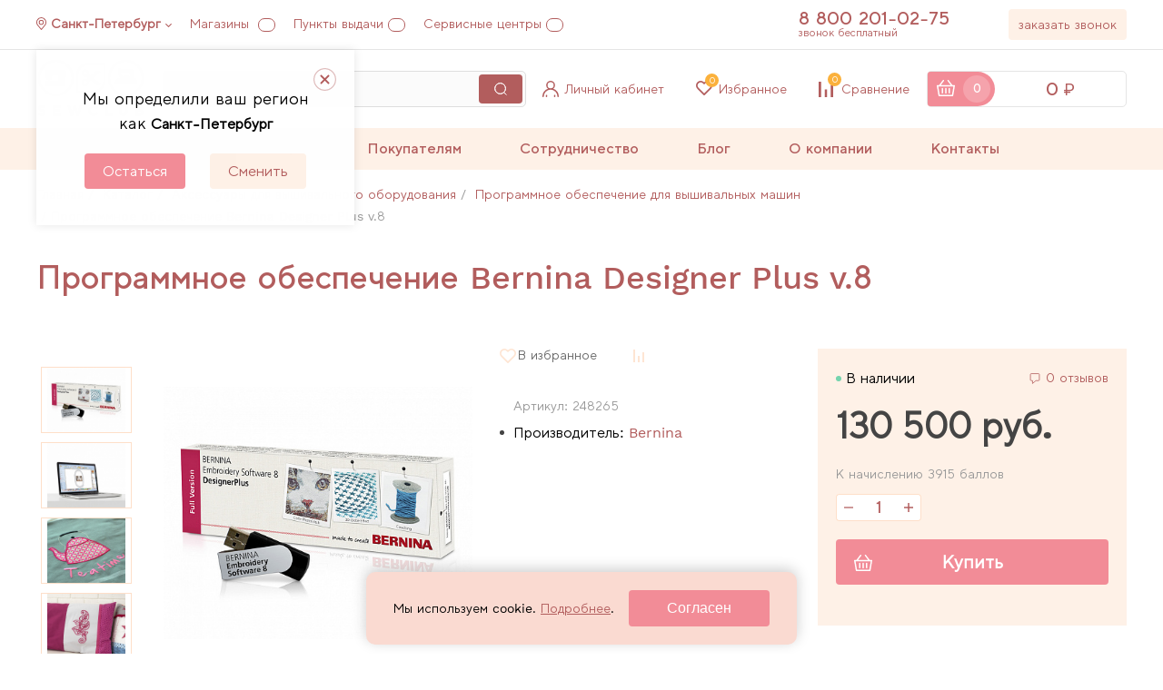

--- FILE ---
content_type: text/html; charset=UTF-8
request_url: https://sewclub.ru/catalog/programmnoe-obespechenie-bernina-designer-plus-v-8/
body_size: 27142
content:
<!DOCTYPE html>
<html lang="ru">
<head>
<title>Программное обеспечение Bernina Designer Plus v.8 купить в Москве ☛ доставка по России | SewClub</title>
<meta http-equiv="Content-Type" content="text/html; charset=UTF-8" />
<meta name="description" content="Купить Программное обеспечение Bernina Designer Plus v.8 в СПб, Москве и с доставкой по всей России. Программное обеспечение для швейной техники в интернет магазине SewClub. ☎ Звоните: 8 (800) 201-02-75." />
<link rel="canonical" href="https://sewclub.ru/catalog/programmnoe-obespechenie-bernina-designer-plus-v-8/" />
<script data-skip-moving="true">(function(w, d, n) {var cl = "bx-core";var ht = d.documentElement;var htc = ht ? ht.className : undefined;if (htc === undefined || htc.indexOf(cl) !== -1){return;}var ua = n.userAgent;if (/(iPad;)|(iPhone;)/i.test(ua)){cl += " bx-ios";}else if (/Windows/i.test(ua)){cl += ' bx-win';}else if (/Macintosh/i.test(ua)){cl += " bx-mac";}else if (/Linux/i.test(ua) && !/Android/i.test(ua)){cl += " bx-linux";}else if (/Android/i.test(ua)){cl += " bx-android";}cl += (/(ipad|iphone|android|mobile|touch)/i.test(ua) ? " bx-touch" : " bx-no-touch");cl += w.devicePixelRatio && w.devicePixelRatio >= 2? " bx-retina": " bx-no-retina";if (/AppleWebKit/.test(ua)){cl += " bx-chrome";}else if (/Opera/.test(ua)){cl += " bx-opera";}else if (/Firefox/.test(ua)){cl += " bx-firefox";}ht.className = htc ? htc + " " + cl : cl;})(window, document, navigator);</script>


<link href="/bitrix/js/ui/design-tokens/dist/ui.design-tokens.css?176061365626358" type="text/css"  rel="stylesheet" />
<link href="/bitrix/js/ui/fonts/opensans/ui.font.opensans.css?17606084902555" type="text/css"  rel="stylesheet" />
<link href="/bitrix/js/main/popup/dist/main.popup.bundle.css?176061446431694" type="text/css"  rel="stylesheet" />
<link href="/local/templates/sewclub/components/bitrix/catalog.element/.default/style.css?164846215726108" type="text/css"  rel="stylesheet" />
<link href="/local/templates/sewclub/components/bitrix/news.list/reviews_product/style.css?161962810938" type="text/css"  rel="stylesheet" />
<link href="/local/templates/sewclub/plugins/slider/swiper.min.css?161070459713678" type="text/css"  data-template-style="true"  rel="stylesheet" />
<link href="/local/templates/sewclub/css/main.min.css?17642402921782957" type="text/css"  data-template-style="true"  rel="stylesheet" />
<link href="/local/templates/sewclub/components/bitrix/search.title/main/style.css?1623076954194" type="text/css"  data-template-style="true"  rel="stylesheet" />
<link href="/local/templates/sewclub/components/bitrix/catalog.compare.list/nav_right/style.css?16196281141265" type="text/css"  data-template-style="true"  rel="stylesheet" />
<link href="/local/templates/sewclub/components/bitrix/main.userconsent.request/.default/user_consent.css?16203027434587" type="text/css"  data-template-style="true"  rel="stylesheet" />
<link href="/local/templates/sewclub/template_styles.css?17464543442791" type="text/css"  data-template-style="true"  rel="stylesheet" />




<script type="extension/settings" data-extension="currency.currency-core">{"region":"ru"}</script>



<meta name="viewport" content="width=device-width, maximum-scale=1, user-scalable=0">
<style>.ya-pay-widget{ width: 300px !important;}</style>
<meta name="google-site-verification" content="O2P-eJFbw_QIp9VNg6zZDwxAIJDqipNcoO2r5OIJtLc" />
<meta name="mailru-verification" content="dfeab508fcf99bc9" />
<link rel="icon" href="/favicon.svg" type="image/svg+xml">
<link rel="shortcut icon" href="/favicon.svg" type="image/svg+xml">
</head>
<body class="body">	
	<!--'start_frame_cache_y0XwfU'--><!--'end_frame_cache_y0XwfU'-->	<!-- шапка -->
	<header class="container_full" data-block="header">
		<!-- магазины -->
		<div class="container container_relative hdr-address-group-wrap">
			<!-- контакты -->
			<div class="hdr-address-group">
				<a href="javascript:void(0)" 
				   id="scCurrentLocation" 
				   class="item item_city" 
				   data-btn="chose-city" 
				   data-code="0000103664"
				    data-new="true"				    data-reload="true"				>Санкт-Петербург</a>
				<a href="/contacts/shops/" class="item shops">Магазины <span class="num"></span></a>
				<a href="/info/delivery/" class="item pvz">Пункты выдачи<span class="num"></span></a>
				<a href="/contacts/service/" class="item service">Сервисные центры<span class="num"></span></a>
			</div>
			<!--// контакты -->
		</div>
		<!--// магазины -->
		<!-- линия контактов -->
		<div class="container header-contact">
			<!-- телефоны -->
			<div class="phone-group">
				<div class="phone-number" data-block="phone-popup-continer">
					<a href="tel:88002010275" class="phone">8 800 201-02-75<i class="arrow-down" data-btn="show-phone"></i></a>
<span class="desc">звонок бесплатный</span>

<div class="phone-group-list fade-in">
    <div class="phone-list-item">
        <a href="" class="phone" data-type="phone"></a>
        <span class="phone-desc" data-type="schedule"></span>
    </div>
    <div class="list-item">
        <span class="desc" data-type="address"></span>
    </div>
</div>				</div>
				<div class="btn btn_small btn_cream" data-btn="call-back-hdr">заказать звонок</div>
			</div>
			<!--// телефоны -->
		</div>
		<!--// линия контактов -->
		<!-- панель управления -->
		<div class="container_full line-separate header-controll-wrap">
			<div class="container header-controll">
				<div class="burger-btn" data-btn="burger-menu"></div>
				<a href="/" class="hdr-logo">					<img src="/local/templates/sewclub/img/Sewclub_logotype.svg" alt="SewClub" class="img">
				</a>
                    <div id="search">

        <form class="hdr-search" action="/catalog/">
            <input id="title-search-input" type="text" name="q"
                   placeholder="Введите название товара"
                   class="input"
                   data-input="quick-search-input"
                   value=""
                   autocomplete="off"
            />
            <input type="submit" class="btn" name="s">
            <button type="reset" class="close-btn" name="s">
        </form>

    </div>
				<div class="links-list">
                                       <div class="link-item user-logo" data-btn="personal-account">Личный кабинет</div>
                    					<a href="/favorites/"
                       data-btn="favorites"
                       class="link-item like-logo">Избранное<span class="num" data-favorites="num" id="favorites-num-cols">0</span></a>

                    <span id="compareList9J9wbd" class="icon_link">
<!--'start_frame_cache_compareList9J9wbd'-->
<a href="/catalog/compare/" class="link-item comparison-logo">Сравнение
    <span class="num" id="compareList9J9wbd_count">0</span>
</a>

<!--'end_frame_cache_compareList9J9wbd'--></span>
				</div>
									<div class="hdr-basket" data-btn="hdr-basket" id="hdr-basket-modal">
						<div id="bx_basketFKauiI" class="bx-basket bx-opener"><!--'start_frame_cache_bx_basketFKauiI'-->
	
					<div class="basket-num">
						<div class="num">0</div>
					</div>
					<div class="basket-price">
												<span class="span">0</span>
											</div>
				

				<!--'end_frame_cache_bx_basketFKauiI'--></div>
		
						<div class="hdr-basket-modal"></div>
					</div>	
						
			</div>
		</div>
		<!--// панель управления -->
		<!-- панель навигации -->
		    <div class="hdr-nav-wrap" data-menu="hdr-nav" id="scHdrNav">
        <nav class="container hdr-nav">
            <div class="nav-item menu-back-close">Закрыть</div>
                            <div class="nav-item nav-item_catalog">
                    <a href="/catalog/"
                       class="title">Каталог</a>
                                            <div class="catalog-submenu-wrap">
                                                            <div class="submenu-item">
                                    <a href="/catalog/shveynoe-oborudovanie/" class="submenu-title">
                                        Швейное оборудование                                                                                    <span class="arrow-right"></span>
                                                                            </a>
                                                                            <div class="catalog-submenu" data-url="/catalog/shveynoe-oborudovanie/">
                                                                                                                                            <div class="submenu-item">
                                                    <a href="/catalog/shveynye_mashiny/"
                                                       class="submenu-title">
                                                        Швейные машины                                                                                                                    <span class="arrow-right"></span>
                                                                                                            </a>
                                                                                                            <div class="catalog-submenu" data-url="/catalog/shveynye_mashiny/">
                                                                                                                                                                                        <div class="submenu-item">
                                                                    <a href="/catalog/shveynye-mashiny-aurora/"
                                                                       class="submenu-title">Aurora</a>
                                                                </div>
                                                                                                                            <div class="submenu-item">
                                                                    <a href="/catalog/shveynye-mashiny-alfa/"
                                                                       class="submenu-title">Alfa</a>
                                                                </div>
                                                                                                                            <div class="submenu-item">
                                                                    <a href="/catalog/shveynye-mashiny-bernina/"
                                                                       class="submenu-title">Bernina</a>
                                                                </div>
                                                                                                                            <div class="submenu-item">
                                                                    <a href="/catalog/shveynye-mashiny-bernette/"
                                                                       class="submenu-title">Bernette</a>
                                                                </div>
                                                                                                                            <div class="submenu-item">
                                                                    <a href="/catalog/shveynye-mashiny-brother/"
                                                                       class="submenu-title">Brother</a>
                                                                </div>
                                                                                                                            <div class="submenu-item">
                                                                    <a href="/catalog/shveynye-mashiny-janome/"
                                                                       class="submenu-title">Janome</a>
                                                                </div>
                                                                                                                            <div class="submenu-item">
                                                                    <a href="/catalog/shveynye-mashiny-juki/"
                                                                       class="submenu-title">Juki</a>
                                                                </div>
                                                                                                                            <div class="submenu-item">
                                                                    <a href="/catalog/shveynye-mashiny-singer/"
                                                                       class="submenu-title">Singer</a>
                                                                </div>
                                                                                                                    </div>
                                                                                                    </div>
                                                                                            <div class="submenu-item">
                                                    <a href="/catalog/overloki/"
                                                       class="submenu-title">
                                                        Оверлоки                                                                                                                    <span class="arrow-right"></span>
                                                                                                            </a>
                                                                                                            <div class="catalog-submenu" data-url="/catalog/overloki/">
                                                                                                                                                                                        <div class="submenu-item">
                                                                    <a href="/catalog/overlok-aurora/"
                                                                       class="submenu-title">Aurora</a>
                                                                </div>
                                                                                                                            <div class="submenu-item">
                                                                    <a href="/catalog/overlok-bernina/"
                                                                       class="submenu-title">Bernina</a>
                                                                </div>
                                                                                                                            <div class="submenu-item">
                                                                    <a href="/catalog/overlok-bernette/"
                                                                       class="submenu-title">Bernette</a>
                                                                </div>
                                                                                                                            <div class="submenu-item">
                                                                    <a href="/catalog/overlok-brother/"
                                                                       class="submenu-title">Brother</a>
                                                                </div>
                                                                                                                            <div class="submenu-item">
                                                                    <a href="/catalog/overlok-juki/"
                                                                       class="submenu-title">Juki</a>
                                                                </div>
                                                                                                                            <div class="submenu-item">
                                                                    <a href="/catalog/overlok-janome/"
                                                                       class="submenu-title">Janome</a>
                                                                </div>
                                                                                                                            <div class="submenu-item">
                                                                    <a href="/catalog/alfa/"
                                                                       class="submenu-title">Alfa</a>
                                                                </div>
                                                                                                                    </div>
                                                                                                    </div>
                                                                                            <div class="submenu-item">
                                                    <a href="/catalog/koverloki/"
                                                       class="submenu-title">
                                                        Коверлоки                                                                                                                    <span class="arrow-right"></span>
                                                                                                            </a>
                                                                                                            <div class="catalog-submenu" data-url="/catalog/koverloki/">
                                                                                                                                                                                        <div class="submenu-item">
                                                                    <a href="/catalog/koverloki-aurora/"
                                                                       class="submenu-title">Aurora</a>
                                                                </div>
                                                                                                                            <div class="submenu-item">
                                                                    <a href="/catalog/koverloki-bernette/"
                                                                       class="submenu-title">Bernette</a>
                                                                </div>
                                                                                                                            <div class="submenu-item">
                                                                    <a href="/catalog/koverloki-juki/"
                                                                       class="submenu-title">Juki</a>
                                                                </div>
                                                                                                                            <div class="submenu-item">
                                                                    <a href="/catalog/koverloki-bernina/"
                                                                       class="submenu-title">Bernina</a>
                                                                </div>
                                                                                                                    </div>
                                                                                                    </div>
                                                                                            <div class="submenu-item">
                                                    <a href="/catalog/rasposhivalnye-mashiny/"
                                                       class="submenu-title">
                                                        Распошивальные машины                                                                                                                    <span class="arrow-right"></span>
                                                                                                            </a>
                                                                                                            <div class="catalog-submenu" data-url="/catalog/rasposhivalnye-mashiny/">
                                                                                                                                                                                        <div class="submenu-item">
                                                                    <a href="/catalog/rasposhivalnye-mashiny-bernette/"
                                                                       class="submenu-title">Bernette</a>
                                                                </div>
                                                                                                                            <div class="submenu-item">
                                                                    <a href="/catalog/rasposhivalnye-mashiny-brother/"
                                                                       class="submenu-title">Brother</a>
                                                                </div>
                                                                                                                            <div class="submenu-item">
                                                                    <a href="/catalog/rasposhivalnye-mashiny-juki/"
                                                                       class="submenu-title">Juki</a>
                                                                </div>
                                                                                                                            <div class="submenu-item">
                                                                    <a href="/catalog/rasposhivalnye-mashiny-janome/"
                                                                       class="submenu-title">Janome</a>
                                                                </div>
                                                                                                                            <div class="submenu-item">
                                                                    <a href="/catalog/aurora/"
                                                                       class="submenu-title">Aurora</a>
                                                                </div>
                                                                                                                    </div>
                                                                                                    </div>
                                                                                            <div class="submenu-item">
                                                    <a href="/catalog/vyshivalnye_mashiny/"
                                                       class="submenu-title">
                                                        Вышивальные машины                                                                                                                    <span class="arrow-right"></span>
                                                                                                            </a>
                                                                                                            <div class="catalog-submenu" data-url="/catalog/vyshivalnye_mashiny/">
                                                                                                                                                                                        <div class="submenu-item">
                                                                    <a href="/catalog/vyshivalnye-mashiny-aurora/"
                                                                       class="submenu-title">Aurora</a>
                                                                </div>
                                                                                                                            <div class="submenu-item">
                                                                    <a href="/catalog/vyshivalnye-mashiny-bernina/"
                                                                       class="submenu-title">Bernina</a>
                                                                </div>
                                                                                                                            <div class="submenu-item">
                                                                    <a href="/catalog/vyshivalnye-mashiny-bernette/"
                                                                       class="submenu-title">Bernette</a>
                                                                </div>
                                                                                                                            <div class="submenu-item">
                                                                    <a href="/catalog/vyshivalnye-mashiny-brother/"
                                                                       class="submenu-title">Brother</a>
                                                                </div>
                                                                                                                            <div class="submenu-item">
                                                                    <a href="/catalog/vyshivalnye-mashiny-janome/"
                                                                       class="submenu-title">Janome</a>
                                                                </div>
                                                                                                                    </div>
                                                                                                    </div>
                                                                                            <div class="submenu-item">
                                                    <a href="/catalog/shveyno-vyshivalnye-mashiny/"
                                                       class="submenu-title">
                                                        Швейно-вышивальные машины                                                                                                                    <span class="arrow-right"></span>
                                                                                                            </a>
                                                                                                            <div class="catalog-submenu" data-url="/catalog/shveyno-vyshivalnye-mashiny/">
                                                                                                                                                                                        <div class="submenu-item">
                                                                    <a href="/catalog/shveyno-vyshivalnye-mashiny-aurora/"
                                                                       class="submenu-title">Aurora</a>
                                                                </div>
                                                                                                                            <div class="submenu-item">
                                                                    <a href="/catalog/shveyno-vyshivalnye-mashiny-bernina/"
                                                                       class="submenu-title">Bernina</a>
                                                                </div>
                                                                                                                            <div class="submenu-item">
                                                                    <a href="/catalog/shveyno-vyshivalnye-mashiny-bernette/"
                                                                       class="submenu-title">Bernette</a>
                                                                </div>
                                                                                                                            <div class="submenu-item">
                                                                    <a href="/catalog/shveyno-vyshivalnye-mashiny-brother/"
                                                                       class="submenu-title">Brother</a>
                                                                </div>
                                                                                                                    </div>
                                                                                                    </div>
                                                                                            <div class="submenu-item">
                                                    <a href="/catalog/manekeny/"
                                                       class="submenu-title">
                                                        Манекены портновские                                                                                                                    <span class="arrow-right"></span>
                                                                                                            </a>
                                                                                                            <div class="catalog-submenu" data-url="/catalog/manekeny/">
                                                                                                                                                                                        <div class="submenu-item">
                                                                    <a href="/catalog/zhenskie/"
                                                                       class="submenu-title">Женские</a>
                                                                </div>
                                                                                                                            <div class="submenu-item">
                                                                    <a href="/catalog/muzhskie/"
                                                                       class="submenu-title">Мужские</a>
                                                                </div>
                                                                                                                            <div class="submenu-item">
                                                                    <a href="/catalog/detskie/"
                                                                       class="submenu-title">Детские</a>
                                                                </div>
                                                                                                                    </div>
                                                                                                    </div>
                                                                                            <div class="submenu-item">
                                                    <a href="/catalog/shveynye-stoly/"
                                                       class="submenu-title">
                                                        Швейные столы                                                                                                            </a>
                                                                                                    </div>
                                                                                    </div>
                                                                    </div>
                                                            <div class="submenu-item">
                                    <a href="/catalog/raskroynye_mashiny_scanncut/" class="submenu-title">
                                        Раскройные плоттеры                                                                                    <span class="arrow-right"></span>
                                                                            </a>
                                                                            <div class="catalog-submenu" data-url="/catalog/raskroynye_mashiny_scanncut/">
                                                                                                                                            <div class="submenu-item">
                                                    <a href="/catalog/plottery-scanncut/"
                                                       class="submenu-title">
                                                        Плоттеры Brother ScanNCut                                                                                                            </a>
                                                                                                    </div>
                                                                                            <div class="submenu-item">
                                                    <a href="/catalog/aksessuary-dlya-plotterov-scanncut/"
                                                       class="submenu-title">
                                                        Аксессуары к плоттерам                                                                                                            </a>
                                                                                                    </div>
                                                                                    </div>
                                                                    </div>
                                                            <div class="submenu-item">
                                    <a href="/catalog/gladilnoe_oborudovanie/" class="submenu-title">
                                        Гладильная техника                                                                                    <span class="arrow-right"></span>
                                                                            </a>
                                                                            <div class="catalog-submenu" data-url="/catalog/gladilnoe_oborudovanie/">
                                                                                                                                            <div class="submenu-item">
                                                    <a href="/catalog/parogeneratory/"
                                                       class="submenu-title">
                                                        Парогенераторы                                                                                                            </a>
                                                                                                    </div>
                                                                                            <div class="submenu-item">
                                                    <a href="/catalog/gladilnye-doski/"
                                                       class="submenu-title">
                                                        Гладильные доски                                                                                                            </a>
                                                                                                    </div>
                                                                                            <div class="submenu-item">
                                                    <a href="/catalog/gladilnye-pressy/"
                                                       class="submenu-title">
                                                        Гладильные прессы                                                                                                                    <span class="arrow-right"></span>
                                                                                                            </a>
                                                                                                            <div class="catalog-submenu" data-url="/catalog/gladilnye-pressy/">
                                                                                                                                                                                        <div class="submenu-item">
                                                                    <a href="/catalog/gladilnye-pressy-aurora/"
                                                                       class="submenu-title">Aurora</a>
                                                                </div>
                                                                                                                            <div class="submenu-item">
                                                                    <a href="/catalog/gladilnye-pressy-mac5/"
                                                                       class="submenu-title">MAC5</a>
                                                                </div>
                                                                                                                    </div>
                                                                                                    </div>
                                                                                            <div class="submenu-item">
                                                    <a href="/catalog/otparivateli/"
                                                       class="submenu-title">
                                                        Отпариватели                                                                                                                    <span class="arrow-right"></span>
                                                                                                            </a>
                                                                                                            <div class="catalog-submenu" data-url="/catalog/otparivateli/">
                                                                                                                                                                                        <div class="submenu-item">
                                                                    <a href="/catalog/otparivatel-aurora/"
                                                                       class="submenu-title">Aurora</a>
                                                                </div>
                                                                                                                            <div class="submenu-item">
                                                                    <a href="/catalog/otparivatel-comfort/"
                                                                       class="submenu-title">Comfort</a>
                                                                </div>
                                                                                                                            <div class="submenu-item">
                                                                    <a href="/catalog/otparivatel-jiffy-steamer/"
                                                                       class="submenu-title">Jiffy Steamer</a>
                                                                </div>
                                                                                                                    </div>
                                                                                                    </div>
                                                                                            <div class="submenu-item">
                                                    <a href="/catalog/aksessuary-k-gladilnomu-oborudovaniyu/"
                                                       class="submenu-title">
                                                        Аксессуары к гладильному оборудованию                                                                                                            </a>
                                                                                                    </div>
                                                                                    </div>
                                                                    </div>
                                                            <div class="submenu-item">
                                    <a href="/catalog/vyazalnaya-tekhnika/" class="submenu-title">
                                        Вязальная техника                                                                                    <span class="arrow-right"></span>
                                                                            </a>
                                                                            <div class="catalog-submenu" data-url="/catalog/vyazalnaya-tekhnika/">
                                                                                                                                            <div class="submenu-item">
                                                    <a href="/catalog/vyazalnye-mashiny/"
                                                       class="submenu-title">
                                                        Вязальные машины                                                                                                            </a>
                                                                                                    </div>
                                                                                            <div class="submenu-item">
                                                    <a href="/catalog/dopolnitelnye-fontury/"
                                                       class="submenu-title">
                                                        Дополнительные фонтуры                                                                                                            </a>
                                                                                                    </div>
                                                                                            <div class="submenu-item">
                                                    <a href="/catalog/karetki-i-prinadlezhnosti/"
                                                       class="submenu-title">
                                                        Каретки и принадлежности                                                                                                            </a>
                                                                                                    </div>
                                                                                            <div class="submenu-item">
                                                    <a href="/catalog/vyazalnye-mashiny-knittstyler/"
                                                       class="submenu-title">
                                                        Программное обеспечение KnittStyler                                                                                                            </a>
                                                                                                    </div>
                                                                                            <div class="submenu-item">
                                                    <a href="/catalog/kettelnye-mashiny/"
                                                       class="submenu-title">
                                                        Кеттельные машины                                                                                                            </a>
                                                                                                    </div>
                                                                                    </div>
                                                                    </div>
                                                            <div class="submenu-item">
                                    <a href="/catalog/aksessuary/" class="submenu-title">
                                        Аксессуары для шитья                                                                                    <span class="arrow-right"></span>
                                                                            </a>
                                                                            <div class="catalog-submenu" data-url="/catalog/aksessuary/">
                                                                                                                                            <div class="submenu-item">
                                                    <a href="/catalog/lineyki-lekala/"
                                                       class="submenu-title">
                                                        Линейки, лекала                                                                                                            </a>
                                                                                                    </div>
                                                                                            <div class="submenu-item">
                                                    <a href="/catalog/nozhnitsy/"
                                                       class="submenu-title">
                                                        Ножницы                                                                                                                    <span class="arrow-right"></span>
                                                                                                            </a>
                                                                                                            <div class="catalog-submenu" data-url="/catalog/nozhnitsy/">
                                                                                                                                                                                        <div class="submenu-item">
                                                                    <a href="/catalog/raskroynye/"
                                                                       class="submenu-title">Раскройные</a>
                                                                </div>
                                                                                                                            <div class="submenu-item">
                                                                    <a href="/catalog/vyshivalnye/"
                                                                       class="submenu-title">Вышивальные</a>
                                                                </div>
                                                                                                                            <div class="submenu-item">
                                                                    <a href="/catalog/zig-zag/"
                                                                       class="submenu-title">Зиг-Заг</a>
                                                                </div>
                                                                                                                            <div class="submenu-item">
                                                                    <a href="/catalog/universalnye/"
                                                                       class="submenu-title">Универсальные</a>
                                                                </div>
                                                                                                                            <div class="submenu-item">
                                                                    <a href="/catalog/snipper/"
                                                                       class="submenu-title">Снипперы</a>
                                                                </div>
                                                                                                                    </div>
                                                                                                    </div>
                                                                                            <div class="submenu-item">
                                                    <a href="/catalog/nitki/"
                                                       class="submenu-title">
                                                        Нитки                                                                                                                    <span class="arrow-right"></span>
                                                                                                            </a>
                                                                                                            <div class="catalog-submenu" data-url="/catalog/nitki/">
                                                                                                                                                                                        <div class="submenu-item">
                                                                    <a href="/catalog/nitki-shveynye/"
                                                                       class="submenu-title">Швейные нитки</a>
                                                                </div>
                                                                                                                            <div class="submenu-item">
                                                                    <a href="/catalog/nitki-vyshivalnye/"
                                                                       class="submenu-title">Вышивальные</a>
                                                                </div>
                                                                                                                            <div class="submenu-item">
                                                                    <a href="/catalog/nitki-dlya-overlokov/"
                                                                       class="submenu-title">Для оверлоков</a>
                                                                </div>
                                                                                                                    </div>
                                                                                                    </div>
                                                                                            <div class="submenu-item">
                                                    <a href="/catalog/igly-ruchnye-i-naperstki/"
                                                       class="submenu-title">
                                                        Иглы ручные и наперстки                                                                                                            </a>
                                                                                                    </div>
                                                                                            <div class="submenu-item">
                                                    <a href="/catalog/markerovochnyy_instrument/"
                                                       class="submenu-title">
                                                        Маркировочный инструмент                                                                                                                    <span class="arrow-right"></span>
                                                                                                            </a>
                                                                                                            <div class="catalog-submenu" data-url="/catalog/markerovochnyy_instrument/">
                                                                                                                                                                                        <div class="submenu-item">
                                                                    <a href="/catalog/karandashi/"
                                                                       class="submenu-title">Карандаши</a>
                                                                </div>
                                                                                                                            <div class="submenu-item">
                                                                    <a href="/catalog/markery/"
                                                                       class="submenu-title">Маркеры</a>
                                                                </div>
                                                                                                                            <div class="submenu-item">
                                                                    <a href="/catalog/mel/"
                                                                       class="submenu-title">Мел</a>
                                                                </div>
                                                                                                                    </div>
                                                                                                    </div>
                                                                                            <div class="submenu-item">
                                                    <a href="/catalog/bulavki/"
                                                       class="submenu-title">
                                                        Булавки                                                                                                            </a>
                                                                                                    </div>
                                                                                            <div class="submenu-item">
                                                    <a href="/catalog/vsparyvateli-i-nitevdevateli/"
                                                       class="submenu-title">
                                                        Вспарыватели и нитевдеватели                                                                                                            </a>
                                                                                                    </div>
                                                                                            <div class="submenu-item">
                                                    <a href="/catalog/prisposobleniya-dlya-shitya/"
                                                       class="submenu-title">
                                                        Приспособления для шитья                                                                                                            </a>
                                                                                                    </div>
                                                                                            <div class="submenu-item">
                                                    <a href="/catalog/shveynye-organayzery/"
                                                       class="submenu-title">
                                                        Швейные органайзеры                                                                                                            </a>
                                                                                                    </div>
                                                                                    </div>
                                                                    </div>
                                                            <div class="submenu-item">
                                    <a href="/catalog/aksessuary_dlya_shveynykh_mashin_i_overlokov/" class="submenu-title">
                                        Аксессуары для швейного оборудования                                                                                    <span class="arrow-right"></span>
                                                                            </a>
                                                                            <div class="catalog-submenu" data-url="/catalog/aksessuary_dlya_shveynykh_mashin_i_overlokov/">
                                                                                                                                            <div class="submenu-item">
                                                    <a href="/catalog/lapki/"
                                                       class="submenu-title">
                                                        Лапки для швейных машин                                                                                                                    <span class="arrow-right"></span>
                                                                                                            </a>
                                                                                                            <div class="catalog-submenu" data-url="/catalog/lapki/">
                                                                                                                                                                                        <div class="submenu-item">
                                                                    <a href="/catalog/lapki-aurora/"
                                                                       class="submenu-title">Aurora</a>
                                                                </div>
                                                                                                                            <div class="submenu-item">
                                                                    <a href="/catalog/lapki-bernina/"
                                                                       class="submenu-title">Bernina</a>
                                                                </div>
                                                                                                                            <div class="submenu-item">
                                                                    <a href="/catalog/lapki-bernette/"
                                                                       class="submenu-title">Bernette</a>
                                                                </div>
                                                                                                                            <div class="submenu-item">
                                                                    <a href="/catalog/lapki-brother/"
                                                                       class="submenu-title">Brother</a>
                                                                </div>
                                                                                                                            <div class="submenu-item">
                                                                    <a href="/catalog/lapki-janome/"
                                                                       class="submenu-title">Janome</a>
                                                                </div>
                                                                                                                            <div class="submenu-item">
                                                                    <a href="/catalog/lapki-juki/"
                                                                       class="submenu-title">Juki</a>
                                                                </div>
                                                                                                                    </div>
                                                                                                    </div>
                                                                                            <div class="submenu-item">
                                                    <a href="/catalog/lapki-dlya-overlokov-i-rasposhivalnyh-mashin/"
                                                       class="submenu-title">
                                                        Лапки для оверлоков и распошивальных машин                                                                                                                    <span class="arrow-right"></span>
                                                                                                            </a>
                                                                                                            <div class="catalog-submenu" data-url="/catalog/lapki-dlya-overlokov-i-rasposhivalnyh-mashin/">
                                                                                                                                                                                        <div class="submenu-item">
                                                                    <a href="/catalog/lapki-dlya-overlokov-i-rasposhivalnykh-mashin-aurora/"
                                                                       class="submenu-title">Aurora</a>
                                                                </div>
                                                                                                                            <div class="submenu-item">
                                                                    <a href="/catalog/lapki-dlya-overlokov-i-rasposhivalnykh-mashin-bernina/"
                                                                       class="submenu-title">Bernina</a>
                                                                </div>
                                                                                                                            <div class="submenu-item">
                                                                    <a href="/catalog/lapki-dlya-overlokov-i-rasposhivalnykh-mashin-bernette/"
                                                                       class="submenu-title">Bernette</a>
                                                                </div>
                                                                                                                            <div class="submenu-item">
                                                                    <a href="/catalog/lapki-dlya-overlokov-i-rasposhivalnykh-mashin-brother/"
                                                                       class="submenu-title">Brother</a>
                                                                </div>
                                                                                                                            <div class="submenu-item">
                                                                    <a href="/catalog/lapki-dlya-overlokov-i-rasposhivalnykh-mashin-janome/"
                                                                       class="submenu-title">Janome</a>
                                                                </div>
                                                                                                                            <div class="submenu-item">
                                                                    <a href="/catalog/lapki-dlya-overlokov-i-rasposhivalnykh-mashin-juki/"
                                                                       class="submenu-title">Juki</a>
                                                                </div>
                                                                                                                    </div>
                                                                                                    </div>
                                                                                            <div class="submenu-item">
                                                    <a href="/catalog/igly/"
                                                       class="submenu-title">
                                                        Иглы                                                                                                                    <span class="arrow-right"></span>
                                                                                                            </a>
                                                                                                            <div class="catalog-submenu" data-url="/catalog/igly/">
                                                                                                                                                                                        <div class="submenu-item">
                                                                    <a href="/catalog/igly-schmetz/"
                                                                       class="submenu-title">Иглы Schmetz</a>
                                                                </div>
                                                                                                                            <div class="submenu-item">
                                                                    <a href="/catalog/igly-organ/"
                                                                       class="submenu-title">Иглы Organ</a>
                                                                </div>
                                                                                                                    </div>
                                                                                                    </div>
                                                                                            <div class="submenu-item">
                                                    <a href="/catalog/shpulki/"
                                                       class="submenu-title">
                                                        Шпульки                                                                                                            </a>
                                                                                                    </div>
                                                                                            <div class="submenu-item">
                                                    <a href="/catalog/dlya-chistki-i-remonta/"
                                                       class="submenu-title">
                                                        Для чистки и ремонта                                                                                                            </a>
                                                                                                    </div>
                                                                                            <div class="submenu-item">
                                                    <a href="/catalog/dopolnitelnye-aksessuary/"
                                                       class="submenu-title">
                                                        Дополнительные аксессуары                                                                                                            </a>
                                                                                                    </div>
                                                                                    </div>
                                                                    </div>
                                                            <div class="submenu-item">
                                    <a href="/catalog/aksessuary-dlya-vyshivalnogo-oborudovaniya/" class="submenu-title">
                                        Аксессуары для вышивального оборудования                                                                                    <span class="arrow-right"></span>
                                                                            </a>
                                                                            <div class="catalog-submenu" data-url="/catalog/aksessuary-dlya-vyshivalnogo-oborudovaniya/">
                                                                                                                                            <div class="submenu-item">
                                                    <a href="/catalog/pyaltsy/"
                                                       class="submenu-title">
                                                        Пяльцы                                                                                                            </a>
                                                                                                    </div>
                                                                                            <div class="submenu-item">
                                                    <a href="/catalog/programmnoe-obespechenie/"
                                                       class="submenu-title">
                                                        Программное обеспечение                                                                                                            </a>
                                                                                                    </div>
                                                                                            <div class="submenu-item">
                                                    <a href="/catalog/vyshivalnye-materialy/"
                                                       class="submenu-title">
                                                        Вышивальные материалы                                                                                                            </a>
                                                                                                    </div>
                                                                                            <div class="submenu-item">
                                                    <a href="/catalog/aksessuary-dlya-brother-pr/"
                                                       class="submenu-title">
                                                        Аксессуары для Brother PR                                                                                                            </a>
                                                                                                    </div>
                                                                                    </div>
                                                                    </div>
                                                            <div class="submenu-item">
                                    <a href="/catalog/tovary_dlya_pechvorka/" class="submenu-title">
                                        Аксессуары для пэчворка                                                                                    <span class="arrow-right"></span>
                                                                            </a>
                                                                            <div class="catalog-submenu" data-url="/catalog/tovary_dlya_pechvorka/">
                                                                                                                                            <div class="submenu-item">
                                                    <a href="/catalog/raskroynye-nozhi/"
                                                       class="submenu-title">
                                                        Раскройные ножи                                                                                                            </a>
                                                                                                    </div>
                                                                                            <div class="submenu-item">
                                                    <a href="/catalog/kovriki-dlya-raskroya/"
                                                       class="submenu-title">
                                                        Коврики для раскроя                                                                                                            </a>
                                                                                                    </div>
                                                                                            <div class="submenu-item">
                                                    <a href="/catalog/lineyki-i-shablony/"
                                                       class="submenu-title">
                                                        Линейки и шаблоны                                                                                                            </a>
                                                                                                    </div>
                                                                                            <div class="submenu-item">
                                                    <a href="/catalog/klipsy-i-bulavki/"
                                                       class="submenu-title">
                                                        Клипсы и булавки                                                                                                            </a>
                                                                                                    </div>
                                                                                            <div class="submenu-item">
                                                    <a href="/catalog/prinadlezhnosti/"
                                                       class="submenu-title">
                                                        Принадлежности                                                                                                            </a>
                                                                                                    </div>
                                                                                            <div class="submenu-item">
                                                    <a href="/catalog/kvilt-boksy/"
                                                       class="submenu-title">
                                                        Квилт-боксы                                                                                                            </a>
                                                                                                    </div>
                                                                                    </div>
                                                                    </div>
                                                            <div class="submenu-item">
                                    <a href="/catalog/utsenennye-tovary/" class="submenu-title">
                                        Уцененные товары                                                                                    <span class="arrow-right"></span>
                                                                            </a>
                                                                            <div class="catalog-submenu" data-url="/catalog/utsenennye-tovary/">
                                                                                                                                            <div class="submenu-item">
                                                    <a href="/catalog/shveynoe-oborudovanie-utsenka/"
                                                       class="submenu-title">
                                                        Уценённое швейное оборудование                                                                                                            </a>
                                                                                                    </div>
                                                                                            <div class="submenu-item">
                                                    <a href="/catalog/gladilnoe-oborudovanie-utsenka/"
                                                       class="submenu-title">
                                                        Уценённое гладильное оборудование                                                                                                            </a>
                                                                                                    </div>
                                                                                            <div class="submenu-item">
                                                    <a href="/catalog/utsenyennye-shveynye-akssesuary/"
                                                       class="submenu-title">
                                                        Уценённые швейные акссесуары                                                                                                            </a>
                                                                                                    </div>
                                                                                    </div>
                                                                    </div>
                                                    </div>
                                    </div>
                            <div class="nav-item">
                    <a href="/sales/"
                       class="title">Акции</a>
                                    </div>
                            <div class="nav-item">
                    <a href="/info/"
                       class="title">Покупателям</a>
                                            <div class="submenu-wrap">
                                                            <div class="submenu-item">
                                    <a href="/info/payment/" class="submenu-title">
                                        Способы оплаты                                                                            </a>
                                                                    </div>
                                                            <div class="submenu-item">
                                    <a href="/info/delivery/" class="submenu-title">
                                        Доставка                                                                            </a>
                                                                    </div>
                                                            <div class="submenu-item">
                                    <a href="/info/kredit/" class="submenu-title">
                                        Кредит/рассрочка                                                                            </a>
                                                                    </div>
                                                            <div class="submenu-item">
                                    <a href="/info/guaranty/" class="submenu-title">
                                        Гарантия                                                                            </a>
                                                                    </div>
                                                            <div class="submenu-item">
                                    <a href="/info/vozvrat/" class="submenu-title">
                                        Обмен и возврат                                                                            </a>
                                                                    </div>
                                                            <div class="submenu-item">
                                    <a href="/info/bonus/" class="submenu-title">
                                        Бонусная программа                                                                            </a>
                                                                    </div>
                                                    </div>
                                    </div>
                            <div class="nav-item">
                    <a href="/partnership/"
                       class="title">Сотрудничество</a>
                                            <div class="submenu-wrap">
                                                            <div class="submenu-item">
                                    <a href="/partnership/become-an-author/" class="submenu-title">
                                        Стать автором                                                                            </a>
                                                                    </div>
                                                            <div class="submenu-item">
                                    <a href="/personal/affiliate/" class="submenu-title">
                                        Партнерская программа                                                                            </a>
                                                                    </div>
                                                    </div>
                                    </div>
                            <div class="nav-item">
                    <a href="/blog/"
                       class="title">Блог</a>
                                    </div>
                            <div class="nav-item">
                    <a href="/about/"
                       class="title">О компании</a>
                                    </div>
                            <div class="nav-item">
                    <a href="/contacts/"
                       class="title">Контакты</a>
                                            <div class="submenu-wrap">
                                                            <div class="submenu-item">
                                    <a href="/contacts/shops/" class="submenu-title">
                                        Магазины                                                                            </a>
                                                                    </div>
                                                            <div class="submenu-item">
                                    <a href="/contacts/service/" class="submenu-title">
                                        Сервис                                                                            </a>
                                                                    </div>
                                                    </div>
                                    </div>
                    </nav>
    </div>
		<!--// панель навигации -->
	</header>
	<!--// шапка -->

	<div class="container"><div class="breadcrumbs breadcrumbs_mrgn" itemscope itemtype="https://schema.org/BreadcrumbList"><span class="item" itemprop="itemListElement" itemscope itemtype="https://schema.org/ListItem">
				<a href="/" title="Главная" itemprop="item">
					<span itemprop="name">Главная</span>
					<meta itemprop="position" content="1" />
				</a></span>
				<span class="item" itemprop="itemListElement" itemscope itemtype="https://schema.org/ListItem">
				<a href="/catalog/" title="Каталог" itemprop="item">
					<span itemprop="name">Каталог</span>
					<meta itemprop="position" content="2" />
				</a></span>
				<span class="item" itemprop="itemListElement" itemscope itemtype="https://schema.org/ListItem">
				<a href="/catalog/aksessuary-dlya-vyshivalnogo-oborudovaniya/" title="Аксессуары для вышивального оборудования" itemprop="item">
					<span itemprop="name">Аксессуары для вышивального оборудования</span>
					<meta itemprop="position" content="3" />
				</a></span>
				<span class="item" itemprop="itemListElement" itemscope itemtype="https://schema.org/ListItem">
				<a href="/catalog/programmnoe-obespechenie/" title="Программное обеспечение для вышивальных машин" itemprop="item">
					<span itemprop="name">Программное обеспечение для вышивальных машин</span>
					<meta itemprop="position" content="4" />
				</a></span>
				<span class="item" class="item" itemprop="itemListElement" itemscope itemtype="https://schema.org/ListItem">Программное обеспечение Bernina Designer Plus v.8
                       <meta itemprop="name" content="Программное обеспечение Bernina Designer Plus v.8" />
                       <meta itemprop="position" content="5" />
                    </span></div></div>		

	<div class="container"><h1 class="h1 h1_m-b">Программное обеспечение Bernina Designer Plus v.8</h1></div>
﻿

    <span style="display: none">
        </span>
    
<div itemid="/catalog/programmnoe-obespechenie-bernina-designer-plus-v-8/" itemscope itemtype="https://schema.org/Product">
    <!-- верх страницы товара -->
    <div class="container" id="bx_117848907_42230">
        
        <meta itemprop="itemCondition" content="https://schema.org/NewCondition" />
        <span itemprop="name" style="display: none">Программное обеспечение Bernina Designer Plus v.8</span>
        <meta content="Купить Программное обеспечение Bernina Designer Plus v.8 в СПб, Москве и с доставкой по всей России. Программное обеспечение для швейной техники в интернет магазине SewClub. ☎ Звоните: 8 (800) 201-02-75." itemprop="description"/>
        <meta itemprop="sku" content="248265"/>
        <div itemprop="aggregateRating"
             itemscope itemtype="https://schema.org/AggregateRating" style="display: none;">
            <span itemprop="ratingValue">5</span>
            <span itemprop="bestRating">5</span>
            <span itemprop="ratingCount">42</span>
        </div>

                     <link href="/upload/iblock/d0a/programmnoe_obespechenie_bernina_designer_plus_v_8.jpg" itemprop="image" >
                        <link href="/upload/iblock/21b/8_000.jpg" itemprop="image" >
                        <link href="/upload/iblock/b59/8_002.jpg" itemprop="image" >
                        <link href="/upload/iblock/a2c/8_003.jpg" itemprop="image" >
                        <link href="/upload/iblock/cb1/8_004.jpg" itemprop="image" >
                        <link href="/upload/iblock/3ae/8_005.jpg" itemprop="image" >
                        <link href="/upload/iblock/f40/540_001.jpg" itemprop="image" >
                        <link href="/upload/iblock/068/540_005.jpg" itemprop="image" >
            
        <div class="product-page-main-info">

            <!-- картинка -->
            <div class="img-block" data-block="product-image-block">
                <div id="img_zoom_result" class="img-zoom-result"></div>
                <div class="img-nav swiper-container" data-slider="nav-img-prod">
                    <div class="swiper-wrapper">
                                                <div class="swiper-slide nav-item">
                            <img src="/upload/resize_cache/iblock/d0a/460_376_1/programmnoe_obespechenie_bernina_designer_plus_v_8.jpg" alt="Программное обеспечение Bernina Designer Plus v.8" class="img">
                        </div>
                                                <div class="swiper-slide nav-item">
                            <img src="/upload/resize_cache/iblock/21b/460_376_1/8_000.jpg" alt="Программное обеспечение Bernina Designer Plus v.8" class="img">
                        </div>
                                                <div class="swiper-slide nav-item">
                            <img src="/upload/resize_cache/iblock/b59/460_376_1/8_002.jpg" alt="Программное обеспечение Bernina Designer Plus v.8" class="img">
                        </div>
                                                <div class="swiper-slide nav-item">
                            <img src="/upload/resize_cache/iblock/a2c/460_376_1/8_003.jpg" alt="Программное обеспечение Bernina Designer Plus v.8" class="img">
                        </div>
                                                <div class="swiper-slide nav-item">
                            <img src="/upload/resize_cache/iblock/cb1/460_376_1/8_004.jpg" alt="Программное обеспечение Bernina Designer Plus v.8" class="img">
                        </div>
                                                <div class="swiper-slide nav-item">
                            <img src="/upload/resize_cache/iblock/3ae/460_376_1/8_005.jpg" alt="Программное обеспечение Bernina Designer Plus v.8" class="img">
                        </div>
                                                <div class="swiper-slide nav-item">
                            <img src="/upload/resize_cache/iblock/f40/460_376_1/540_001.jpg" alt="Программное обеспечение Bernina Designer Plus v.8" class="img">
                        </div>
                                                <div class="swiper-slide nav-item">
                            <img src="/upload/resize_cache/iblock/068/460_376_1/540_005.jpg" alt="Программное обеспечение Bernina Designer Plus v.8" class="img">
                        </div>
                                                                            <div class="swiper-slide nav-item youtube" id='sAYJTzUcGGk'>
                                <img src="" alt="" class="img" data-video="https://www.youtube.com/embed/sAYJTzUcGGk">
                            </div>
                                            </div>
                </div>
                <div class="slider-prev img-nav-prev"></div>
                <div class="slider-next img-nav-next"></div>
                <div class="main-img" >
                    <div class="swiper-container" data-slider="main-img-slider">
                        <div class="swiper-wrapper">
                                                                <div class="swiper-slide">
                                        <img src="/upload/resize_cache/iblock/d0a/460_376_1/programmnoe_obespechenie_bernina_designer_plus_v_8.jpg" alt="Программное обеспечение Bernina Designer Plus v.8" class="img"
                                             data-zoom="/upload/iblock/d0a/programmnoe_obespechenie_bernina_designer_plus_v_8.jpg"                                        >
                                    </div>                                    <div class="swiper-slide">
                                        <img src="/upload/resize_cache/iblock/21b/460_376_1/8_000.jpg" alt="Программное обеспечение Bernina Designer Plus v.8" class="img"
                                             data-zoom="/upload/iblock/21b/8_000.jpg"                                        >
                                    </div>                                    <div class="swiper-slide">
                                        <img src="/upload/resize_cache/iblock/b59/460_376_1/8_002.jpg" alt="Программное обеспечение Bernina Designer Plus v.8" class="img"
                                             data-zoom="/upload/iblock/b59/8_002.jpg"                                        >
                                    </div>                                    <div class="swiper-slide">
                                        <img src="/upload/resize_cache/iblock/a2c/460_376_1/8_003.jpg" alt="Программное обеспечение Bernina Designer Plus v.8" class="img"
                                             data-zoom="/upload/iblock/a2c/8_003.jpg"                                        >
                                    </div>                                    <div class="swiper-slide">
                                        <img src="/upload/resize_cache/iblock/cb1/460_376_1/8_004.jpg" alt="Программное обеспечение Bernina Designer Plus v.8" class="img"
                                             data-zoom="/upload/iblock/cb1/8_004.jpg"                                        >
                                    </div>                                    <div class="swiper-slide">
                                        <img src="/upload/resize_cache/iblock/3ae/460_376_1/8_005.jpg" alt="Программное обеспечение Bernina Designer Plus v.8" class="img"
                                             data-zoom="/upload/iblock/3ae/8_005.jpg"                                        >
                                    </div>                                    <div class="swiper-slide">
                                        <img src="/upload/resize_cache/iblock/f40/460_376_1/540_001.jpg" alt="Программное обеспечение Bernina Designer Plus v.8" class="img"
                                             data-zoom="/upload/iblock/f40/540_001.jpg"                                        >
                                    </div>                                    <div class="swiper-slide">
                                        <img src="/upload/resize_cache/iblock/068/460_376_1/540_005.jpg" alt="Программное обеспечение Bernina Designer Plus v.8" class="img"
                                             data-zoom="/upload/iblock/068/540_005.jpg"                                        >
                                    </div>                            <div class="swiper-slide" id='big_sAYJTzUcGGk'>
                                <img src="" alt="" class="img" data-video="https://www.youtube.com/embed/sAYJTzUcGGk">
                            </div>
                                                        </div>
                        <div class="mob-pagin-img"></div>
                    </div>
                                        <div class="stickers">
                                                
                                                                    </div>
                </div>
            </div>
            <!--// картинка -->
            <!-- краткое описание -->
            <div class="small-description-block">
                <!-- избранное сравнение -->
                <div class="comparison-marks">
                    <a href="#" class="favorites" data-type="favorite"
                       data-name="Программное обеспечение Bernina Designer Plus v.8"
                       data-url="/catalog/programmnoe-obespechenie-bernina-designer-plus-v-8/"
                       data-img="/upload/iblock/d0a/programmnoe_obespechenie_bernina_designer_plus_v_8.jpg"
                       data-id="42230">
                        В избранное
                    </a>
					                        <span href="#" class="compare" id="bx_117848907_42230_compare_link">
                            <span data-entity="compare-checkbox-title"></span>
                            <input type="checkbox" data-entity="compare-checkbox" style="display: none">
                        </span>
                                        </div>
                <!--// избранное сравнение -->
                <!-- характеристики -->
                <div class="parametres-table parametres-table_m-b parametres-table_dot">
                                        <div class="table-item table-item_article">
                        <span class="parametres-title">Артикул:</span>
			248265                    </div>
                    
                                        <div class="table-item">
                        <span class="parametres-title">Производитель:</span>
                        <span itemprop="brand"><a class="link desc" href="/catalog/shveynoe-oborudovanie/filter/brand-is-bernina/apply/">Bernina</a></span>
                    </div>
                    
                                    </div>
                <!--// характеристики -->
                <!-- доставка -->
                <div class="delivery" id="bx_117848907_42230_delivery"></div>
                <!--// доставка -->
            </div>
            <!--// краткое описание -->
            <div class="control-block">
                <!-- наличие и отзывы -->
                <div class="availability-comments">
                                        <span class="availability in-stock">В наличии</span>
                                        <div class="comments comments-icon" data-btn="show-comment">0 отзывов</div>
                </div>
                <!--// наличие и отзывы -->
                <!-- цена -->
                <div class="price-wrap" itemprop="offers" itemscope itemtype="https://schema.org/Offer">
                    <div itemprop="shippingDetails" itemscope itemtype="https://schema.org/OfferShippingDetails" style="display: none;">
                        <div itemprop="shippingDestination" itemscope itemtype="https://schema.org/DefinedRegion">
                            <meta itemprop="addressCountry" content="RU">
                        </div>
                        <div itemprop="deliveryTime" itemscope itemtype="https://schema.org/ShippingDeliveryTime">
                            <div itemprop="handlingTime" itemscope itemtype="https://schema.org/QuantitativeValue">
                                <meta itemprop="minValue" content="1">
                                <meta itemprop="maxValue" content="3">
                                <meta itemprop="unitCode" content="d">
                            </div>
                            <div itemprop="transitTime" itemscope itemtype="https://schema.org/QuantitativeValue">
                                <meta itemprop="minValue" content="1">
                                <meta itemprop="maxValue" content="2">
                                <meta itemprop="unitCode" content="d">
                            </div>
                        </div>
                        <div itemprop="shippingRate" itemscope itemtype="https://schema.org/MonetaryAmount">
                            <span itemprop="currency">RUB</span>
                            <meta itemprop="value" content="500">
                        </div>
                    </div>
                    <div itemprop="hasMerchantReturnPolicy" itemscope itemtype="https://schema.org/MerchantReturnPolicy" style="display: none;">
                        <meta itemprop="returnPolicyCategory" content="https://schema.org/MerchantReturnFiniteReturnWindow" />
                        <meta itemprop="merchantReturnDays" content="14" />
                        <meta itemprop="returnFees" content="https://schema.org/ReturnShippingFees" />
                        <div itemprop="returnShippingFeesAmount" itemscope itemtype="https://schema.org/MonetaryAmount" style="display:none;">
                            <meta itemprop="currency" content="RUB" />
                            <meta itemprop="value" content="500" />
                        </div>
                        <meta itemprop="returnMethod" content="https://schema.org/ReturnByMail" />
                        <meta itemprop="applicableCountry" content="RU" />
                    </div>
                                        <div itemprop="priceSpecification" itemscope itemtype="https://schema.org/UnitPriceSpecification" style="display:none;">
                        <meta itemprop="name" content="Бонусные баллы для участников программы лояльности" />
                        <meta itemprop="membershipPointsEarned" content="3915" />
                        <meta itemprop="validForMemberTier" content="https://sewclub.ru/info/bonus/#bonus-tier-standard" />
                        <meta itemprop="valueAddedTaxIncluded" content="false" />
                    </div>
                                        <span class="current-price" id="bx_117848907_42230_price">
                        130 500 руб.                        <b class="hidden">р</b>
                    </span>
                    <span itemprop="price" style="display:none;">130500</span>
                    <span itemprop="priceCurrency" content="RUB" style="display:none;"></span>
                    <meta itemprop="priceValidUntil" content="2026-12-31" />
                                                                <span class="old-price" id="bx_117848907_42230_old_price"
                             style="display: none;">
                                                    </span>
                                            <span class="action" style="display: none" >0 руб.</span>
                    <span id="bx_117848907_42230_price_discount" style="display: none">-0 руб.</span>

                                            <link style="display: none;" itemprop="availability" href="https://schema.org/InStock" />
                                                                <div itemprop="warranty" itemscope itemtype="https://schema.org/WarrantyPromise">
                            <meta itemprop="durationOfWarranty" content="P1Y" />
                        </div>
                                    </div>
                <!--// цена -->

                                    <div class="points-number" data-entity="bonus" data-bonus="3915">
                        К&nbsp;начислению 3915&nbsp;баллов
                    </div>
                
                <!-- Количество -->

                                <span style="">
                    <div class="quantity-btn-wrap" style="" data-entity="quantity-block">
                        <div class="quantity-wrap">
                            <div class="remove-btn" id="bx_117848907_42230_quant_down"></div>
                            <input type="number" class="input" value="1" id="bx_117848907_42230_quantity" >
                            <div class="add-btn" id="bx_117848907_42230_quant_up"></div>
                        </div>
                        <div class="quantity_measure" style="display: none">
                            <span id="bx_117848907_42230_quant_measure">шт</span>
                            <span id="bx_117848907_42230_price_total"></span>
                        </div>
                        <span id="" style="display: none">0 руб.</span>
                                            </div>
                    
                <!--// Количество -->
                    <!-- купить -->
                    <div data-entity="main-button-container">
                        <div class="buy-btn-wrap" id="bx_117848907_42230_basket_actions" style="display: ;">
                            <a class="btn btn_pink basket-icon_white" id="bx_117848907_42230_add_basket_link"
                               href="javascript:void(0);">
                                <span>Купить</span>
                            </a>
                        </div>
                    </div>
                    <!--// купить -->
                </span>
                
								<div class="wrapp-one-click">
                                        <style>
    .ya-pay-widget{
        margin-top: 25px;
        min-width: 300px!important;
        width: 100%!important;
    }
    @media screen and (max-width: 350px) {
        .ya-pay-widget{
            min-width: 240px!important;
            width: 100%!important;
        }
    }
</style>
<div id="yandex-pay-widget"></div>
                    
                                            </div>
                    
											<div class="buy-btn-wrap">
								<span id="bx_117848907_42230_subscribe"
			class="btn basket-icon_white btn_announce btn_cream bell-icon_red"
			data-item="42230"
			style="display: none;">
		<span>
			Подписаться		</span>
	</span>
	<input type="hidden" id="bx_117848907_42230_subscribe_hidden">

							</div>
									</div>
        </div>
    </div>
    <!--// верх страницы товара -->

        <!-- табы с описанием -->
    <div class="container">
        <div class="tabs-wrap tabs-wrap_prod-page tabs-wrap_mrgn">
            <div class="tabs-title-list tabs-title-list_fill" data-tab="product-tabs-hdr">
                                                <div class="tabs-hdr-item tabs-title-item active" data-tab-title="about">Описание</div>
                                                                <div class="tabs-hdr-item tabs-title-item" data-tab-title="complectation">Комплектация</div>
                                                <div class="tabs-hdr-item tabs-title-item" data-tab-title="delivery-payment" id="bx_117848907_42230_delivery_tab">Доставка и оплата</div>
                <div class="tabs-hdr-item tabs-title-item" data-tab-title="comment" id="show-product-comments" data-product-id="42230">Отзывы <b class="num">(0)</b></div>
                                    <div class="tabs-hdr-item tabs-title-item" data-tab-title="video">Видео <b class="num">(1)</b></div>
                            </div>

            <div class="tabs-content-list basic-styles-content" data-tab="product-tabs-content">

                
                                <!-- item описание -->
                <div class="tabs-content-item" data-tab-content="about">
                    <div class="mob-title">Описание</div>
                    <div class="tabs-content tabs-content_dubble">
                        <div class="description description_col-9" itemprop="description">
                            ПО по вышиванию версии 8 BERNINA DesignerPlus – Новые функции <br>
 <br>
 <b>Общие функции</b><br>
 Архив вышивок с поисковой функцией<br>
 Отдельные папки для вышивальных образцов и файлов машины<br>
 Добавлены новые таблицы ниток<br>
 Добавлены новые ткани Benartex<br>
 USB-накопитель для инсталлирования ПО<br>
 Пароль для активирования ПО<br>
<br>
 <b>Пяльцы</b><br>
<ul>
	<li>Шаблоны пялец для позиционирования вышивального образца</li>
	<li>
	Встроенные пяльцы BERNINA E16</li>
</ul>
 <b>Трехмерные (3D) вышивальные образцы</b><br>
<ul>
	<li>Рельефное вышивание</li>
	<li>
	CutWork</li>
</ul>
 <b>Выбор ассортимента ниток</b><br>
<ul>
	<li>«Мои нитки» - Docker</li>
</ul>
 <b>Шрифты</b><br>
<ul>
	<li>Автоматический подбор для определенных видов шрифтов TrueType</li>
</ul>
 <b>Монограммы</b><br>
<ul>
	<li>Образцы вышивальных мотивов с монограммами</li>
</ul>
 <b>Обработки и индивидуальная настройка</b><br>
<ul>
	<li>Расположение на рабочей поверхности / блок квилта</li>
	<li>
	Копирование и применение свойств объекта</li>
	<li>
	Дублирование со смещением или без </li>
	<li>
	Инструменты зеркального отображения и соединения</li>
	<li>
	Ножи для разрезания объектов с заполнением</li>
	<li>
	Маркировка сметочным стежком или графические маркировки</li>
</ul>
 <b>Просмотр вышивальных образцов</b><br>
<ul>
	<li>Регистрационные карты вышивальных образцов</li>
	<li>
	Образцы рамок</li>
	<li>
	Шаблоны пялец</li>
	<li>
	Просмотр вышивальных образцов</li>
	<li>
	Группирование вышивальных образцов, если они открыты</li>
</ul>
 <b>Обработка вышивальных функций</b><br>
<ul>
	<li>Закрепление и нитеобрезание</li>
</ul>
 <b>Пуговичные петли</b><br>
<ul>
	<li>Прорезание отверстия пуговичной петли</li>
</ul>
 <b>Аппликации</b><br>
<ul>
	<li>Создание аппликаций с CutWork</li>
</ul>
 <b>Вышивальные эффекты</b><br>
<ul>
	<li>Трехмерный эффект шара для заполнения образцов</li>
	<li>
	Эластичное заполнение декоративным стежком</li>
	<li>
	Чередующиеся заполнения образца</li>
	<li>
	Задний фон квилта</li>
</ul>
 <b>Виды стежко</b>в (заполнение и контуры)<br>
<ul>
	<li>Контур скульптурным стежком</li>
	<li>
	Контур строчкой зигзаг</li>
</ul>
 <b>Автоматическая оцифровка</b><br>
<ul>
	<li>Вышивание цветных фотографий</li>
	<li>
	Блочная оцифровка волшебной палочки</li>
	<li>
	Заполнение волшебной палочки без дырок</li>
	<li>
	Ось симметрии волшебной палочки</li>
	<li>
	Метод выравнивания</li>
</ul>
 <b>Форматы</b><br>
<ul>
	<li>Сохранение редактируемого файла вышивки в&nbsp; формате V8 ART</li>
	<li>Сохранение вышивального образца в форматах PES / PEC / DST / EXP</li>
</ul>
 <b>Другие функции</b><br>
<ul>
	<li>Меню нажатия правой кнопки мыши для обработки объекта</li>
	<li>
	Функция «Сообщить о проблеме»</li>
</ul>                        </div>
                        <div class="main-parametrres">
                            <div class="parametrres-title">
                                Основные характеристики
                            </div>
                            <div class="parametres-table parametres-table_m-b">
                                                                <div class="table-item">
                                    <span class="parametres-title">Производитель:</span>
                                    <a class="link desc" href="/catalog/shveynoe-oborudovanie/filter/brand-is-bernina/apply/">Bernina</a>                                </div>
                                                                                                <div class="table-item">
                                    <span class="link" data-btn="all-param">Все характеристики</span>
                                </div>
                            </div>
                        </div>
                    </div>
                </div>
                <!--// item описание -->
                
                                <!-- item отзывы -->
                                       <div class="tabs-content-item hidden" data-tab-content="comment" id="show-product-comments-content">
                            <div class="mob-title" id="show-product-comments-mob">Отзывы</div>
                            <div class="tabs-content product-page-comment">
                                                                

	<div class="rating-wrap rating-wrap_empty">
			<div class="header-comment__assessment-product">
			<div class="assessment-product">
				<div class="assessment-product__title">
					<span>Отзывы о данном товаре отсутствуют</span>
				</div>
			</div>
		</div>
			<div class="desc-block">
						<div class="btn btn_pink write_icon" data-btn="write-comment">Написать отзыв</div>
		</div>
</div>	

	
                            </div>
                    </div>
                                    <!--// item отзывы -->
                <!-- item комплектация -->
                <div class="tabs-content-item hidden" data-tab-content="complectation">
                    <div class="mob-title">Комплектация</div>

                                        <div class="tabs-content product-page-list">
                                                <div class="list-item">USB накопитель</div>
                                                <div class="list-item">упаковка</div>
                                            </div>
                                    </div>
                <!--// item комплектация -->

                
                                    <!-- item документация -->
                    <div class="tabs-content-item hidden" data-tab-content="video">
                        <div class="mob-title">Видео</div>
                        <div class="tabs-content video-tab-wrap">
                                                                                                <div class=" nav-item youtube video-tab-item youtube-play-icon" id='sAYJTzUcGGk'>
                                                                                    <div class="content-title">Вышивальный редактор Bernina Designer Plus v.8</div>
                                                                                <img src="" alt="" class="img" data-video="https://www.youtube.com/embed/sAYJTzUcGGk">
                                    </div>
                                    
                                                                                    </div>
                    </div>
                    <!--// item документация -->
                
                <!-- item доставка и оплата -->
                <div class="tabs-content-item hidden" data-tab-content="delivery-payment">
                    <div class="mob-title" id="bx_117848907_42230_delivery_mob_tab">Доставка и оплата</div>
                    <div class="tabs-content tabs-content_s-b">
                        <div class="table-block" id="bx_117848907_42230_delivery_tab_content"></div>
                        <div class="payment-block">
                            <div class="payment-title">Варианты оплаты</div>
                            <div class="payment-item dollar_icon">Наличный платеж</div>
                            <div class="payment-item none-cash_icon">Безналичный платеж</div>
                            <div class="payment-item online-payment_icon">Online через сайт</div>
                            <div class="payment-item sber_icon">Через Сбербанк Онлайн</div>
                        </div>
                    </div>
                </div>
                <!--// item доставка и оплата -->
            </div>
        </div>
    </div>


    <!--// табы с описанием -->

</div>
    												
<!-- слайдер Retail Rocket -->
<br><br>

<div class="container">
    <div class="tabs-wrap" data-slider="retail-rocket">
                        <div class="tabs-hdr tabs-hdr_mrgn" data-tab="tabsrr-hdr">
                    <div class="tabs-hdr-item" data-tab-title="rr-alternative" data-tab-items="">С этим товаром сравнивают</div>
                </div>
                <div class="tabs-content" data-tab="tabsrr-content">
                    <div class="slider-product-list tabs-content-item" data-tab-content="rr-alternative"></div>
                </div>
                            <div class="tabs-hdr tabs-hdr_mrgn" data-tab="tabsrr-hdr">
                    <div class="tabs-hdr-item" data-tab-title="rr-crosssell" data-tab-items="">С этим товаром покупают</div>
                </div>
                <div class="tabs-content" data-tab="tabsrr-content">
                    <div class="slider-product-list tabs-content-item" data-tab-content="rr-crosssell"></div>
                </div>
                </div>
</div>


        <div data-retailrocket-markup-block="621486c897a52520d0e06e16" data-product-id="42230"></div>
                <div data-retailrocket-markup-block="6214871897a5282030988673" data-product-id="42230"></div>
        
<!--// слайдер Retail Rocket -->



	<!-- форма обратной связи -->

    
<div class="container call-back-form-wrap">
    <form id="bx_subscribe_subform_sljzMT" role="form" method="post" action="/catalog/programmnoe-obespechenie-bernina-designer-plus-v-8/" class="form">

        <input type="hidden" name="sessid" id="sessid" value="4f4491a7fd31e20938ae991bc6d5573d" />
        <input type="hidden" name="sender_subscription" value="add">

        <div style="display: none;">
                            <div class="bx-subscribe-desc">Выберите рассылку</div>
                                        <div class="bx_subscribe_checkbox_container">
                    <input type="checkbox" name="SENDER_SUBSCRIBE_RUB_ID[]" id="SENDER_SUBSCRIBE_RUB_ID_3" value="3" checked>
                    <label for="SENDER_SUBSCRIBE_RUB_ID_3">e-mail мониторинг</label>
                </div>
                            <div class="bx_subscribe_checkbox_container">
                    <input type="checkbox" name="SENDER_SUBSCRIBE_RUB_ID[]" id="SENDER_SUBSCRIBE_RUB_ID_7" value="7" checked>
                    <label for="SENDER_SUBSCRIBE_RUB_ID_7">Кампания от 21 июня</label>
                </div>
                            <div class="bx_subscribe_checkbox_container">
                    <input type="checkbox" name="SENDER_SUBSCRIBE_RUB_ID[]" id="SENDER_SUBSCRIBE_RUB_ID_2" value="2" checked>
                    <label for="SENDER_SUBSCRIBE_RUB_ID_2">Рассылка sewclub</label>
                </div>
                            <div class="bx_subscribe_checkbox_container">
                    <input type="checkbox" name="SENDER_SUBSCRIBE_RUB_ID[]" id="SENDER_SUBSCRIBE_RUB_ID_4" value="4" checked>
                    <label for="SENDER_SUBSCRIBE_RUB_ID_4">Тестовая рассылка</label>
                </div>
                    </div>

        <div class="call-back-form-title">
            Подписывайтесь на новости и акции
        </div>
        <div class="input-wrap">
            <input class="input subscribe-input" type="text" name="SENDER_SUBSCRIBE_EMAIL" value="" title="Введите ваш e-mail" placeholder="Ваша почта" />

                
                    
<label class="checkbox-wrap">

    <span class="consent-wrap" data-bx-user-consent="{&quot;id&quot;:1,&quot;sec&quot;:&quot;1doduf&quot;,&quot;autoSave&quot;:true,&quot;actionUrl&quot;:&quot;\/bitrix\/components\/bitrix\/main.userconsent.request\/ajax.php&quot;,&quot;replace&quot;:{&quot;button_caption&quot;:&quot;Подписаться&quot;,&quot;fields&quot;:[&quot;Введите ваш e-mail&quot;,&quot;IP-адрес&quot;]},&quot;url&quot;:null,&quot;required&quot;:null,&quot;originId&quot;:&quot;sender\/sub&quot;}">
        <input type="checkbox" class="input hidden"  value="Y" checked name="userconsent_subscribe_index">
        <span class="checkbox-title">Отправляя данную форму вы соглашаетесь с &nbsp;</span>
    </span>
    <span class="link-wrap">
        <a href="/privacy_policy/">политикой конфиденциальности</a>
    </span>
</label>




<script type="text/html" data-bx-template="main-user-consent-request-loader">
	<div class="main-user-consent-request-popup">
		<div class="main-user-consent-request-popup-cont">
			<div data-bx-head="" class="main-user-consent-request-popup-header"></div>
			<div class="main-user-consent-request-popup-body">
				<div data-bx-loader="" class="main-user-consent-request-loader">
					<svg class="main-user-consent-request-circular" viewBox="25 25 50 50">
						<circle class="main-user-consent-request-path" cx="50" cy="50" r="20" fill="none" stroke-width="1" stroke-miterlimit="10"></circle>
					</svg>
				</div>
				<div data-bx-content="" class="main-user-consent-request-popup-content">
					<div class="main-user-consent-request-popup-textarea-block">
						<textarea data-bx-textarea="" class="main-user-consent-request-popup-text" disabled></textarea>
					</div>
					<div class="main-user-consent-request-popup-buttons">
						<span data-bx-btn-accept="" class="main-user-consent-request-popup-button main-user-consent-request-popup-button-acc">Y</span>
						<span data-bx-btn-reject="" class="main-user-consent-request-popup-button main-user-consent-request-popup-button-rej">N</span>
					</div>
				</div>
			</div>
		</div>
	</div>
</script>
                
            <div class="error-not-valid" style="display: none">
                адрес эл. почты введен некорректно
            </div>

        </div>
        <div class="btn-wrap">
            <input type="submit" class="btn btn_pink" value="Подписаться" id="bx_subscribe_btn_sljzMT">
            <div class="success-valid" style="display: none">вы успешно подписались!</div>
        </div>
    </form>
</div>


    
	<!--// форма обратной связи -->

	<!-- подвал -->

	<div class="container_full cream-back">
		<div class="container">
			<footer class="footer-wrap footer-wrap_m-t">
				<div class="ftr-menu">

<div class="menu-item   menu-item_catalog">
	<div class="menu-title">Каталог</div>
		<a href="/catalog/shveynye_mashiny/" class="link-item">Швейные машины</a>
		<a href="/catalog/vyshivalnye_mashiny/" class="link-item">Вышивальные машины</a>
		<a href="/catalog/overloki/" class="link-item">Оверлоки</a>
		<a href="/catalog/vyazalnye-mashiny/" class="link-item">Вязальные машины</a>
		<a href="/catalog/manekeny/" class="link-item">Манекены портновские</a>
		<a href="/catalog/raskroynye_mashiny_scanncut/" class="link-item">Раскройные плоттеры</a>
		<a href="/catalog/gladilnoe_oborudovanie/" class="link-item">Гладильная техника</a>
		<a href="/catalog/vyazalnaya-tekhnika/" class="link-item">Вязальная техника</a>
		<a href="/catalog/aksessuary/" class="link-item">Аксессуары для шитья</a>
		<a href="/catalog/aksessuary_dlya_shveynykh_mashin_i_overlokov/" class="link-item">Аксессуары для швейного оборудования</a>
		<a href="/catalog/aksessuary-dlya-vyshivalnogo-oborudovaniya/" class="link-item">Аксессуары для вышивального оборудования</a>
		<a href="/catalog/tovary_dlya_pechvorka/" class="link-item">Аксессуары для пэчворка</a>
		<a href="/catalog/utsenennye-tovary/" class="link-item">Уцененные товары</a>

</div>



<div class="menu-item  ">
	<div class="menu-title">Покупателям</div>
		<a href="/info/payment/" class="link-item">Способы оплаты</a>
		<a href="/info/delivery/" class="link-item">Доставка</a>
		<a href="/info/kredit/" class="link-item">Кредит/рассрочка</a>
		<a href="/contacts/shops/" class="link-item">Где купить</a>
		<a href="/info/guaranty/" class="link-item">Гарантия</a>
		<a href="/info/vozvrat/" class="link-item">Обмен и возврат</a>
		<a href="/info/bonus/" class="link-item">Бонусная программа</a>
		<a href="/instructions/" class="link-item">Инструкции</a>

</div>



<div class="menu-item  menu-item_mob-absolute ">
	<div class="menu-title">Сотрудничество</div>
		<a href="/personal/affiliate/" class="link-item">Партнерская программа</a>
		<a href="/partnership/become-an-author/" class="link-item">Стать автором</a>

</div>



<div class="menu-item  ">
	<div class="menu-title">О компании</div>
		<a href="/about/reviews/" class="link-item">Отзывы</a>
		<a href="/blog/" class="link-item">Блог</a>
		<a href="/contacts/shops/" class="link-item">Магазины</a>
		<a href="/contacts/service/" class="link-item">Сервисные центры</a>

</div>




					<!-- item -->
					<div class="menu-item menu-item_contacts">
						<div class="contacts-wrap">
							<a href="tel:88002010275" class="phone-number">8 (800) 201-02-75</a>							<div class="work-time">пн-чт 8:00-18:00,<br>пт 8:00-17:00</div>
							<a href="mailto:info@sewclub.ru" class="mail-link">info@sewclub.ru</a>						</div>
						<div class="social-wrap">
														<a href="http://vkontakte.ru/sewclub" target="_blank" class="link vk-icon"></a>
														<a href="http://www.youtube.com/sewclub" target="_blank" class="link youtube-icon"></a>
													</div>
					</div>
					<!--// item -->
				</div>
				<div class="footer-bottom">
					<div class="copyright">2007 — 2026 Sewclub</div>
					<div class="footer-bottom-content">
						<div class="desc">
														<p class="p">Информация на сайте не является публичной офертой.</p>
							<p class="p">Указанные цены действуют только при оформлении заказа через интернет-магазин</p>
						</div>
						<div class="links-wrap">
														<a href="/privacy_policy/" class="link link_red">Политика конфиденциальности</a>
							<a href="/publichnyy-dogovor-oferta-sewclub.pdf" target="_blank" class="link link_red">Договор оферты</a>
							<a href="/sitemap/" class="link link_red">Карта сайта</a>
						</div>
					</div>
					<div class="banking-system">
												<a href="#" class="banking-item banking-master-card_icon"></a>
						<a href="#" class="banking-item banking-sber_icon"></a>
						<a href="#" class="banking-item banking-ya-money_icon"></a>
						<a href="#" class="banking-item banking-visa_icon"></a>
					</div>
				</div>
			</footer>
		</div>	
	</div>

        <!-- Yandex.Metrika counter -->
<noscript>
    <div>
        <img src="https://mc.yandex.ru/watch/994511" style="position:absolute; left:-9999px;" alt="" />
    </div>
    <div>
        <img src="https://mc.yandex.ru/watch/106039764" style="position:absolute; left:-9999px;" alt="" />
    </div>
</noscript>
<!-- /Yandex.Metrika counter -->    <noscript><img src="https://vk.com/rtrg?p=VK-RTRG-1589935-8dPQJ" style="position:fixed; left:-999px;" alt=""/></noscript>	<!--// подвал -->
	


<div itemscope itemtype="https://schema.org/LocalBusiness" style="display: none;">
    <meta itemprop="image" content="https://sewclub.ru/upload/medialibrary/ef3/sewclubQuadro.png">
    <span itemprop="name">интернет-магазин Sewclub</span>
    <a itemprop="telephone" href="tel:+78002010275">+7-800-201-02-75</a>
    <span itemprop="telephone">8-800-201-02-75</span>
    <a itemprop="email" href="mailto:info@sewclub.ru">info@sewclub.ru</a>
    <div itemprop="address" itemscope itemtype="https://schema.org/PostalAddress">
        <span itemprop="addressLocality">г. Москва</span>
        <span itemprop="streetAddress">ул. Адмирала Корнилова, 61</span>
        <span itemprop="postalCode">108811</span>
        <span itemprop="addressCountry">RU</span>
    </div>
    <div itemprop="address" itemscope itemtype="https://schema.org/PostalAddress">
        <span itemprop="addressLocality">г. Москва</span>
        <span itemprop="streetAddress">Кронштадтский бульвар, 7</span>
        <span itemprop="postalCode">125212</span>
        <span itemprop="addressCountry">RU</span>
    </div>
    <div itemprop="address" itemscope itemtype="https://schema.org/PostalAddress">
        <span itemprop="addressLocality">Санкт-Петербург</span>
        <span itemprop="streetAddress">проспект Шаумяна, 10, корп. 1</span>
        <span itemprop="postalCode">195027</span>
        <span itemprop="addressCountry">RU</span>
    </div>
    <div itemprop="openingHoursSpecification" itemscope itemtype="https://schema.org/OpeningHoursSpecification">
        <link itemprop="dayOfWeek" href="https://schema.org/Monday" />
        <link itemprop="dayOfWeek" href="https://schema.org/Tuesday" />
        <link itemprop="dayOfWeek" href="https://schema.org/Wednesday" />
        <link itemprop="dayOfWeek" href="https://schema.org/Thursday" />
        <span itemprop="opens">09:00</span>–<span itemprop="closes">18:00</span>
    </div>
    <div itemprop="openingHoursSpecification" itemscope itemtype="https://schema.org/OpeningHoursSpecification">
        <link itemprop="dayOfWeek" href="https://schema.org/Friday" />
        <span itemprop="opens">09:00</span>–<span itemprop="closes">17:00</span>
    </div>
    <div itemprop="openingHoursSpecification" itemscope itemtype="https://schema.org/OpeningHoursSpecification">
        <link itemprop="dayOfWeek" href="https://schema.org/Monday" />
        <link itemprop="dayOfWeek" href="https://schema.org/Tuesday" />
        <link itemprop="dayOfWeek" href="https://schema.org/Wednesday" />
        <link itemprop="dayOfWeek" href="https://schema.org/Thursday" />
        <span itemprop="opens">08:00</span>–<span itemprop="closes">18:00</span>
    </div>
    <div itemprop="openingHoursSpecification" itemscope itemtype="https://schema.org/OpeningHoursSpecification">
        <link itemprop="dayOfWeek" href="https://schema.org/Friday" />
        <span itemprop="opens">08:00</span>–<span itemprop="closes">17:00</span>
    </div>

    <meta itemprop="paymentAccepted" content="Наличная оплата">
    <meta itemprop="paymentAccepted" content="Безналичная оплата">
    <meta itemprop="paymentAccepted" content="Оплата банковской картой">
    <meta itemprop="paymentAccepted" content="Рассрочка">
    <meta itemprop="paymentAccepted" content="Кредит">
    <meta itemprop="priceRange" content="от 40 рублей до 1 199 000 рублей">

    <div itemprop="hasMemberProgram" itemscope itemtype="https://schema.org/MemberProgram">
        <meta itemprop="name" content="Бонусная программа SewClub">
        <meta itemprop="description" content="Получайте 3% от стоимости покупки на бонусный счет. 1 балл = 1 рубль. Оплачивайте баллами до 40% стоимости следующих покупок.">
        <meta itemprop="url" content="https://sewclub.ru/info/bonus/">
        <div itemprop="hasTiers" itemscope itemtype="https://schema.org/MemberProgramTier" itemid="https://sewclub.ru/info/bonus/#bonus-tier-standard">
            <meta itemprop="name" content="Стандартный">
            <meta itemprop="hasTierBenefit" content="https://schema.org/TierBenefitLoyaltyPoints">
            <div itemprop="membershipPointsEarned" itemscope itemtype="https://schema.org/QuantitativeValue">
                <meta itemprop="value" content="0.03">
            </div>
            <meta itemprop="hasTierRequirement" content="Зарегистрируйтесь на сайте">
        </div>
    </div>
</div>
<script>if(!window.BX)window.BX={};if(!window.BX.message)window.BX.message=function(mess){if(typeof mess==='object'){for(let i in mess) {BX.message[i]=mess[i];} return true;}};</script>
<script>(window.BX||top.BX).message({"JS_CORE_LOADING":"Загрузка...","JS_CORE_NO_DATA":"- Нет данных -","JS_CORE_WINDOW_CLOSE":"Закрыть","JS_CORE_WINDOW_EXPAND":"Развернуть","JS_CORE_WINDOW_NARROW":"Свернуть в окно","JS_CORE_WINDOW_SAVE":"Сохранить","JS_CORE_WINDOW_CANCEL":"Отменить","JS_CORE_WINDOW_CONTINUE":"Продолжить","JS_CORE_H":"ч","JS_CORE_M":"м","JS_CORE_S":"с","JSADM_AI_HIDE_EXTRA":"Скрыть лишние","JSADM_AI_ALL_NOTIF":"Показать все","JSADM_AUTH_REQ":"Требуется авторизация!","JS_CORE_WINDOW_AUTH":"Войти","JS_CORE_IMAGE_FULL":"Полный размер"});</script><script src="/bitrix/js/main/core/core.js?1760614993511455"></script><script>BX.Runtime.registerExtension({"name":"main.core","namespace":"BX","loaded":true});</script>
<script>BX.setJSList(["\/bitrix\/js\/main\/core\/core_ajax.js","\/bitrix\/js\/main\/core\/core_promise.js","\/bitrix\/js\/main\/polyfill\/promise\/js\/promise.js","\/bitrix\/js\/main\/loadext\/loadext.js","\/bitrix\/js\/main\/loadext\/extension.js","\/bitrix\/js\/main\/polyfill\/promise\/js\/promise.js","\/bitrix\/js\/main\/polyfill\/find\/js\/find.js","\/bitrix\/js\/main\/polyfill\/includes\/js\/includes.js","\/bitrix\/js\/main\/polyfill\/matches\/js\/matches.js","\/bitrix\/js\/ui\/polyfill\/closest\/js\/closest.js","\/bitrix\/js\/main\/polyfill\/fill\/main.polyfill.fill.js","\/bitrix\/js\/main\/polyfill\/find\/js\/find.js","\/bitrix\/js\/main\/polyfill\/matches\/js\/matches.js","\/bitrix\/js\/main\/polyfill\/core\/dist\/polyfill.bundle.js","\/bitrix\/js\/main\/core\/core.js","\/bitrix\/js\/main\/polyfill\/intersectionobserver\/js\/intersectionobserver.js","\/bitrix\/js\/main\/lazyload\/dist\/lazyload.bundle.js","\/bitrix\/js\/main\/polyfill\/core\/dist\/polyfill.bundle.js","\/bitrix\/js\/main\/parambag\/dist\/parambag.bundle.js"]);
</script>
<script>BX.Runtime.registerExtension({"name":"masked_input","namespace":"window","loaded":true});</script>
<script>BX.Runtime.registerExtension({"name":"ui.design-tokens","namespace":"window","loaded":true});</script>
<script>BX.Runtime.registerExtension({"name":"ui.fonts.opensans","namespace":"window","loaded":true});</script>
<script>BX.Runtime.registerExtension({"name":"main.popup","namespace":"BX.Main","loaded":true});</script>
<script>BX.Runtime.registerExtension({"name":"popup","namespace":"window","loaded":true});</script>
<script>BX.Runtime.registerExtension({"name":"yandex_pay_sdk","namespace":"window","loaded":true});</script>
<script>BX.Runtime.registerExtension({"name":"yandex_pay_widget","namespace":"window","loaded":true});</script>
<script>BX.Runtime.registerExtension({"name":"fx","namespace":"window","loaded":true});</script>
<script>BX.Runtime.registerExtension({"name":"currency.currency-core","namespace":"BX.Currency","loaded":true});</script>
<script>BX.Runtime.registerExtension({"name":"currency","namespace":"window","loaded":true});</script>
<script>(window.BX||top.BX).message({"MAIN_USER_CONSENT_REQUEST_TITLE":"Согласие пользователя","MAIN_USER_CONSENT_REQUEST_BTN_ACCEPT":"Принимаю","MAIN_USER_CONSENT_REQUEST_BTN_REJECT":"Не принимаю","MAIN_USER_CONSENT_REQUEST_LOADING":"Загрузка..","MAIN_USER_CONSENT_REQUEST_ERR_TEXT_LOAD":"Не удалось загрузить текст соглашения."});</script>
<script>BX.Runtime.registerExtension({"name":"main_user_consent","namespace":"window","loaded":true});</script>
<script>(window.BX||top.BX).message({"LANGUAGE_ID":"ru","FORMAT_DATE":"DD.MM.YYYY","FORMAT_DATETIME":"DD.MM.YYYY HH:MI:SS","COOKIE_PREFIX":"BITRIX_SM","SERVER_TZ_OFFSET":"10800","UTF_MODE":"Y","SITE_ID":"s1","SITE_DIR":"\/","USER_ID":"","SERVER_TIME":1769473324,"USER_TZ_OFFSET":0,"USER_TZ_AUTO":"Y","bitrix_sessid":"4f4491a7fd31e20938ae991bc6d5573d"});</script><script src="/bitrix/js/main/masked_input.js?161961405115294"></script>
<script src="/bitrix/js/main/popup/dist/main.popup.bundle.js?1760615334119638"></script>
<script src="https://pay.yandex.ru/sdk/v1/pay.js"></script>
<script src="/bitrix/js/main/core/core_fx.js?161961403916888"></script>
<script src="/bitrix/js/currency/currency-core/dist/currency-core.bundle.js?17606129688800"></script>
<script src="/bitrix/js/currency/core_currency.js?17606129681181"></script>
<script src="/bitrix/js/logictim.balls/basket.js?17641536553367"></script>
<script type='text/javascript'>window['recaptchaFreeOptions']={'size':'normal','theme':'light','badge':'bottomright','version':'','action':'','lang':'ru','key':'6Lc1O9sZAAAAAHqIfs87yex16-AlJEHESfeyKF5V'};</script>
<script type="text/javascript">/**
*   ReCaptcha 2.0 Google js
*	Shevtcoff S.V. 
*	date 25.08.19
*	time 12:10
*/
;
"use strict";

(function(window, document){
    
    var Recaptchafree = Recaptchafree || {};
    Recaptchafree.form_submit;
    var settigs = window['recaptchaFreeOptions'];
    Recaptchafree.loadApi = function(){
        var detectRecaptchaApi = document.getElementById("recaptchaApi");
        if(!detectRecaptchaApi){
            var script = document.createElement('script');
            script.async = true;
            script.id = "recaptchaApi";
            script.src = "//www.google.com/recaptcha/api.js?onload=RecaptchafreeLoaded&render=explicit&hl=" + settigs["lang"];
            script.onerror = function() {
              console.error("Failed to load \"www.google.com/recaptcha/api.js\"");
            };
            document.getElementsByTagName("head")[0].appendChild(script); 
        } 
        return true;
    };

    Recaptchafree.loaded = function(){
        Recaptchafree.renderById = Recaptchafree.renderByIdAfterLoad;
        Recaptchafree.renderAll();
        /* If invisible recaptcha on the page */
        if(settigs["size"] === "invisible") {
            document.addEventListener('submit',function(e){
                if(e.target && e.target.tagName === "FORM"){
                    var g_recaptcha = e.target.querySelector('div.g-recaptcha');
                    var widget_id = g_recaptcha.getAttribute("data-widget");
                    grecaptcha.execute(widget_id);
                    Recaptchafree.form_submit = e.target;
                    e.preventDefault();    
                } 
            }, false);
            /* hide grecaptcha-badge, if multi invisible recaptcha */
            var badges = document.querySelectorAll('.grecaptcha-badge'); 
            for (var i = 1; i < badges.length; i++) {
                badges[i].style.display="none";
            }
        }
        /* update after ajax jQuery */
        if (window.jQuery){
            jQuery(document).ajaxComplete(function() {
                Recaptchafree.reset();
            });
        }
        /* update after ajax BX  */
        if (typeof window.BX.addCustomEvent !== "undefined"){
            window.BX.addCustomEvent('onAjaxSuccess', function () {
                Recaptchafree.reset();   
            });
        }
    };

    Recaptchafree.renderAll = function() { 
        var elements = document.querySelectorAll('div.g-recaptcha');
        for (var i = 0; i < elements.length; i++) {
            if(!elements[i].hasAttribute("data-widget")) {
                Recaptchafree.renderById(elements[i].getAttribute("id"));
            } 
        }
    };

    Recaptchafree.renderByIdAfterLoad = function(id) { 
        var el = document.getElementById(id);
        var widget = grecaptcha.render(el, {
            'sitekey'   : el.hasAttribute("data-sitekey") ? el.getAttribute("data-sitekey") : settigs["key"],
            'theme'     : el.hasAttribute("data-theme") ? el.getAttribute("data-theme") : settigs["theme"],
            'size'      : el.hasAttribute("data-size") ? el.getAttribute("data-size") : settigs["size"],
            'callback'  : el.hasAttribute("data-callback") ? el.getAttribute("data-callback") : settigs["callback"],
            'badge'     : el.hasAttribute("data-badge") ? el.getAttribute("data-badge") : settigs["badge"]
        });
        el.setAttribute("data-widget", widget);
    };

    Recaptchafree.reset = function() { 
        Recaptchafree.renderAll(); 
        var elements = document.querySelectorAll('div.g-recaptcha[data-widget]');
        for (var i = 0; i < elements.length; i++) {
            var id = elements[i].getAttribute('data-widget');
            if(window.grecaptcha){
                grecaptcha.reset(id);
            }
        }
    };

    Recaptchafree.submitForm = function(token){
        if(Recaptchafree.form_submit !== undefined){
            var x = document.createElement("INPUT"); /* create token input  */
            x.setAttribute("type", "hidden");  
            x.name = "g-recaptcha-response";
            x.value = token;
            Recaptchafree.form_submit.appendChild(x);  /* append current form  */
            var elements = Recaptchafree.form_submit.elements;
            for (var i = 0; i < elements.length; i++) {
                if(elements[i].getAttribute("type") === "submit")  {
                    var submit_hidden = document.createElement("INPUT"); /* create submit input hidden  */
                    submit_hidden.setAttribute("type", "hidden");  
                    submit_hidden.name = elements[i].name;
                    submit_hidden.value = elements[i].value;
                    Recaptchafree.form_submit.appendChild(submit_hidden);  /* append current form  */
                }
            }
            document.createElement('form').submit.call(Recaptchafree.form_submit); /* submit form  */
        }       
    };

    Recaptchafree.throttle = function(func, wait, options) {
        var context, args, result;
        var timeout = null;
        var previous = 0;
        if (!options) options = {};
        var later = function() {
          previous = options.leading === false ? 0 : new Date().getTime();
          timeout = null;
          result = func.apply(context, args);
          if (!timeout) context = args = null;
        };
        return function() {
          var now = new Date().getTime();
          if (!previous && options.leading === false) previous = now;
          var remaining = wait - (now - previous);
          context = this;
          args = arguments;
          if (remaining <= 0 || remaining > wait) {
            if (timeout) {
              clearTimeout(timeout);
              timeout = null;
            }
            previous = now;
            result = func.apply(context, args);
            if (!timeout) context = args = null;
          } else if (!timeout && options.trailing !== false) {
            timeout = setTimeout(later, remaining);
          }
          return result;
        };
    };

    Recaptchafree.replaceCaptchaBx = function(){

        var images = document.body.querySelectorAll('form img');
        var src = '[data-uri]';
        Recaptchafree.renderAll();

        for (var i = 0; i < images.length; i++) {
            var img = images[i];

            if (/\/bitrix\/tools\/captcha\.php\?(captcha_code|captcha_sid)=[0-9a-z]+/i.test(img.src)) {
                img['src'] = src;
                img.removeAttribute("width");
                img.removeAttribute('height');
                img.style.display = 'none';
                if(!img.parentNode.querySelector(".g-recaptcha")){
                    var recaptchaId = 'd_recaptcha_' +Math.floor(Math.random()*16777215).toString(16);
                    var replacement = document.createElement('div');
                    replacement['id'] = recaptchaId;
                    replacement['className'] = 'g-recaptcha';
                    img.parentNode.appendChild(replacement);
                    Recaptchafree.renderById(recaptchaId);
                }    
            }
        }
        var inputs = document.querySelectorAll('form input[name="captcha_word"]');
        for (var i = 0; i < inputs.length; i++) {
            var inp = inputs[i];
            if (inp.style.display !== "none") {
                inp.style.display = "none";
            } 
            inp.value = "";
        }  
    };

    Recaptchafree.init = function(){
        Recaptchafree.renderById = Recaptchafree.loadApi;
        document.addEventListener("DOMContentLoaded", function () {
            Recaptchafree.renderAll();
            Recaptchafree.replaceCaptchaBx();
            var throttled = Recaptchafree.throttle(Recaptchafree.replaceCaptchaBx, 200);
            var MutationObserver = window.MutationObserver
                || window.WebKitMutationObserver
                || window.MozMutationObserver;

            if (!!MutationObserver) {
                var observer = new MutationObserver(function(mutations) {
                    mutations.forEach(function(mutation) {
                       if(mutation.type === 'childList' && mutation.addedNodes.length > 0 && mutation.addedNodes[0].tagName !== "IFRAME"){
                        throttled();  
                       }
                    });
                });
                observer.observe(document.body, {
                    attributes: false,
                    characterData: false,
                    childList: true,
                    subtree: true,
                    attributeOldValue: false,
                    characterDataOldValue: false
                });
            } else {
                document.addEventListener('DOMNodeInserted', function(mutation) {
                    throttled();
                });
            }
        });
    };
    
    Recaptchafree.init(); 
    window.Recaptchafree = Recaptchafree;
    window.RecaptchafreeLoaded = Recaptchafree.loaded;
    window.RecaptchafreeSubmitForm = Recaptchafree.submitForm;

})(window, document);</script>
<script>
					(function () {
						"use strict";

						var counter = function ()
						{
							var cookie = (function (name) {
								var parts = ("; " + document.cookie).split("; " + name + "=");
								if (parts.length == 2) {
									try {return JSON.parse(decodeURIComponent(parts.pop().split(";").shift()));}
									catch (e) {}
								}
							})("BITRIX_CONVERSION_CONTEXT_s1");

							if (cookie && cookie.EXPIRE >= BX.message("SERVER_TIME"))
								return;

							var request = new XMLHttpRequest();
							request.open("POST", "/bitrix/tools/conversion/ajax_counter.php", true);
							request.setRequestHeader("Content-type", "application/x-www-form-urlencoded");
							request.send(
								"SITE_ID="+encodeURIComponent("s1")+
								"&sessid="+encodeURIComponent(BX.bitrix_sessid())+
								"&HTTP_REFERER="+encodeURIComponent(document.referrer)
							);
						};

						if (window.frameRequestStart === true)
							BX.addCustomEvent("onFrameDataReceived", counter);
						else
							BX.ready(counter);
					})();
				</script>
<script type="text/javascript">var arLogictimBonusCart = {'SITE_ID':'s1','LANGUAGE_ID':'ru'};</script>



<script src="/local/templates/sewclub/plugins/slider/swiper-custom.min.js?161070459788766"></script>
<script src="/local/templates/sewclub/js/script.js?1764311274329950"></script>
<script src="/local/templates/sewclub/js/main.js?176880642627310"></script>
<script src="/local/templates/sewclub/script.js?16406874833446"></script>
<script src="/local/templates/sewclub/components/bitrix/advertising.banner/.default/script.js?1619628100214"></script>
<script src="/local/components/bitrix/search.title/script.js?16201240219847"></script>
<script src="/local/templates/sewclub/components/bitrix/catalog.compare.list/nav_right/script.js?16196281143343"></script>
<script src="/local/templates/sewclub/components/bitrix/sale.basket.basket.line/.default/script.js?16196281135335"></script>
<script src="/local/templates/sewclub/components/sewclub/menu/hdr-nav/script.js?1635248713635"></script>
<script src="/local/templates/sewclub/components/bitrix/main.userconsent.request/.default/user_consent.js?162030274311842"></script>
<script src="/local/templates/sewclub/js/favorites.js?16733596416787"></script>
<script src="/local/templates/sewclub/components/bitrix/catalog/.default/script.js?16352487131471"></script>
<script src="/local/templates/sewclub/components/bitrix/catalog.element/.default/script.js?1764311274106213"></script>
<script src="/local/templates/sewclub/js/onlineScript.js?164846215747212"></script>
<script src="/local/templates/sewclub/components/yandex/yandexpay.widget/sc_widget/yandex_pay_widget.js?17641572423870"></script>
<script src="/local/templates/sewclub/components/bitrix/catalog.product.subscribe/.default/script.js?161962810418269"></script>
<script src="/local/templates/sewclub/components/bitrix/news.list/reviews_product/script.js?16196281092733"></script>

<script type="text/javascript">
var rrPartnerId = "618bd25d97a52528e08d9259";
var rrApi = {};
var rrApiOnReady = rrApiOnReady || [];
rrApi.addToBasket = rrApi.order = rrApi.categoryView = rrApi.view =
rrApi.recomMouseDown = rrApi.recomAddToCart = function() {};
(function(d) {
var ref = d.getElementsByTagName('script')[0];
var apiJs, apiJsId = 'rrApi-jssdk';
if (d.getElementById(apiJsId)) return;
apiJs = d.createElement('script');
apiJs.id = apiJsId;
apiJs.async = true;
apiJs.src = "//cdn.retailrocket.ru/content/javascript/tracking.js";
ref.parentNode.insertBefore(apiJs, ref);
}(document));
</script><script>
    BX.ready(function () {
        new JCTitleSearch({
            'AJAX_PAGE': '/catalog/programmnoe-obespechenie-bernina-designer-plus-v-8/',
            'CONTAINER_ID': 'search',
            'INPUT_ID': 'title-search-input',
            'MIN_QUERY_LEN': 2
        });
    });
</script><script type="text/javascript">
var obcompareList9J9wbd = new JCCatalogCompareList({'VISUAL':{'ID':'compareList9J9wbd'},'AJAX':{'url':'/catalog/programmnoe-obespechenie-bernina-designer-plus-v-8/','params':{'ajax_action':'Y'},'reload':{'compare_list_reload':'Y'},'templates':{'delete':'?action=DELETE_FROM_COMPARE_LIST&id='}},'POSITION':{'fixed':false,'align':{'vertical':'top','horizontal':'left'}}})
</script>
<script>
var bx_basketFKauiI = new BitrixSmallCart;
</script>
<script type="text/javascript">
	bx_basketFKauiI.siteId       = 's1';
	bx_basketFKauiI.cartId       = 'bx_basketFKauiI';
	bx_basketFKauiI.ajaxPath     = '/bitrix/components/bitrix/sale.basket.basket.line/ajax.php';
	bx_basketFKauiI.templateName = '.default';
	bx_basketFKauiI.arParams     =  {'PATH_TO_BASKET':'/cart/','PATH_TO_PERSONAL':'/personal/','SHOW_PERSONAL_LINK':'N','SHOW_NUM_PRODUCTS':'Y','SHOW_TOTAL_PRICE':'Y','SHOW_PRODUCTS':'N','POSITION_FIXED':'N','SHOW_AUTHOR':'N','PATH_TO_REGISTER':'/login/','PATH_TO_PROFILE':'/personal/','COMPONENT_TEMPLATE':'.default','PATH_TO_ORDER':'/personal/order/make/','SHOW_EMPTY_VALUES':'Y','PATH_TO_AUTHORIZE':'/login/','SHOW_REGISTRATION':'N','SHOW_DELAY':'N','SHOW_NOTAVAIL':'N','SHOW_IMAGE':'Y','SHOW_PRICE':'Y','SHOW_SUMMARY':'Y','MAX_IMAGE_SIZE':'70','HIDE_ON_BASKET_PAGES':'N','POSITION_HORIZONTAL':'right','POSITION_VERTICAL':'top','CACHE_TYPE':'A','AJAX':'N','~PATH_TO_BASKET':'/cart/','~PATH_TO_PERSONAL':'/personal/','~SHOW_PERSONAL_LINK':'N','~SHOW_NUM_PRODUCTS':'Y','~SHOW_TOTAL_PRICE':'Y','~SHOW_PRODUCTS':'N','~POSITION_FIXED':'N','~SHOW_AUTHOR':'N','~PATH_TO_REGISTER':'/login/','~PATH_TO_PROFILE':'/personal/','~COMPONENT_TEMPLATE':'.default','~PATH_TO_ORDER':'/personal/order/make/','~SHOW_EMPTY_VALUES':'Y','~PATH_TO_AUTHORIZE':'/login/','~SHOW_REGISTRATION':'N','~SHOW_DELAY':'N','~SHOW_NOTAVAIL':'N','~SHOW_IMAGE':'Y','~SHOW_PRICE':'Y','~SHOW_SUMMARY':'Y','~MAX_IMAGE_SIZE':'70','~HIDE_ON_BASKET_PAGES':'N','~POSITION_HORIZONTAL':'right','~POSITION_VERTICAL':'top','~CACHE_TYPE':'A','~AJAX':'N','cartId':'bx_basketFKauiI'}; // TODO \Bitrix\Main\Web\Json::encode
	bx_basketFKauiI.closeMessage = 'Скрыть';
	bx_basketFKauiI.openMessage  = 'Раскрыть';
	bx_basketFKauiI.activate();
</script><script>
    var YandexPayWidget = new YandexPayWidget({'PRODUCT_ID':'42230','PRODUCT_NAME':'Программное обеспечение Bernina Designer Plus v.8','PRODUCT_CAN_BUY':true,'OFFERS':[],'USERCONSENT_ID':'1','PERSON_TYPE_ID':'1','CACHE_TYPE':'A'}, {'merchant_id':'10aa6cdb-b9c9-4391-8af7-2623b556fb52','sandbox':false,'widget_outline':false,'widget_size':'','widget_background':'Transparent','widget_hide_header':false,'widget_theme':'Light','widget_padding':'None','widget_radius':'8','widget_split':'0'});
</script>

<script type="text/javascript">
		BX.message({
			CPST_SUBSCRIBE_POPUP_TITLE: 'Сообщить о поступлении',
			CPST_SUBSCRIBE_BUTTON_NAME: 'Подписаться',
			CPST_SUBSCRIBE_BUTTON_CLOSE: 'Закрыть',
			CPST_SUBSCRIBE_MANY_CONTACT_NOTIFY: 'Выберите способ уведомления:',
			CPST_SUBSCRIBE_LABLE_CONTACT_INPUT: 'Укажите Ваш #CONTACT#: ',
			CPST_SUBSCRIBE_VALIDATE_UNKNOW_ERROR: 'Ошибка валидации',
			CPST_SUBSCRIBE_VALIDATE_ERROR_EMPTY_FIELD: 'Не заполнено поле \"#FIELD#\"',
			CPST_SUBSCRIBE_VALIDATE_ERROR: 'Вы не выбрали способ уведомления',
			CPST_SUBSCRIBE_CAPTCHA_TITLE: 'Подтвердите, что вы не робот',
			CPST_STATUS_SUCCESS: 'Успешно',
			CPST_STATUS_ERROR: 'Произошла ошибка',
			CPST_ENTER_WORD_PICTURE: 'Подтвердите, что вы не робот',
			CPST_TITLE_ALREADY_SUBSCRIBED: 'Уже подписаны',
			CPST_POPUP_SUBSCRIBED_TITLE: 'Вы подписаны',
			CPST_POPUP_SUBSCRIBED_TEXT: 'Список товаров на которые вы подписаны можно увидеть по ссылке #URL#',
            CPST_SUBSCRIBE_BUTTON_SEND: 'Отправить'
		});

		var obbx_2253176769_42230 = new JCCatalogProductSubscribe({'buttonId':'bx_117848907_42230_subscribe','jsObject':'obbx_2253176769_42230','alreadySubscribed':false,'listIdAlreadySubscribed':[],'productId':'42230','buttonClass':'btn basket-icon_white btn_announce btn_cream bell-icon_red','urlListSubscriptions':'/','landingId':'0','captchaCode':true});
	</script>
<script type="text/javascript">
	BX.ready(BX.defer(function(){
		if (!!window.obbx_2253176769_42230)
		{
			window.obbx_2253176769_42230.setIdAlreadySubscribed(null);
		}
	}));
</script>
<script type="text/javascript">
	var reviewFormAjaxDir = "/local/templates/sewclub/components/bitrix/news.list/reviews_product";
	var ProductID = "42230";
	//кнопка показать больше
	var pag = document.querySelectorAll(".show-all-btn");
	pag.forEach(function (entry) {
	  entry.addEventListener("click", function (event){
	    event.preventDefault();
	    if(event.target.classList.contains('disabled')) return false;
	    var ajaxurl = event.target.closest(".more-products-pagination").querySelector('.arrow-right').getAttribute('href');
	    if(ajaxurl!==undefined){
	        event.target.classList.add('disabled');
	        event.target.innerHTML = 'Загрузка';
	        BX.showWait('show-all-btn');
	        BX.ajax({   
	            url: ajaxurl,
	            data: {'ajax_get_page': 'y'},
	            method: 'POST',
	            dataType: 'html',
	            timeout: 30,
	            async: true,
	            processData: false,
	            scriptsRunFirst: true,
	            emulateOnload: true,
	            start: true,
	            cache: false,
	            onsuccess: function(data){
	                var doc = document.createElement('div');
	                doc.innerHTML= data;
	                var Pagination = doc.querySelector('.pagin');
	                var AppendLi = doc.querySelectorAll('.cometn-row-item');
	                var artList = document.getElementById('comments-list');
	                Array.from(AppendLi).map(elem => {
	                  artList.append(elem);
	                });
	                BX.closeWait('show-all-btn');     
	                document.querySelector('.pagin').innerHTML = Pagination.innerHTML;
	                if(!Pagination.closest(".more-products-pagination").querySelector('.arrow-right')) {
	                  event.target.remove();
	                }
	                event.target.classList.remove('disabled');
	                event.target.innerHTML = 'Показать еще';
	            }
	        });
	    }
	  });
	});

	var Pagin = document.querySelector('.pagin_m-t');
	if(Pagin) {
		if(!Pagin.querySelector('.arrow-right')) {
		  if(Pagin.previousElementSibling.className == 'show-all-btn') {
			Pagin.previousElementSibling.remove();
		  }
	}
	}

</script><script>
        BX.message({
            ECONOMY_INFO_MESSAGE: 'Скидка #ECONOMY#',
            TITLE_ERROR: 'Ошибка',
            TITLE_BASKET_PROPS: 'Свойства товара, добавляемые в корзину',
            BASKET_UNKNOWN_ERROR: 'Неизвестная ошибка при добавлении товара в корзину',
            BTN_SEND_PROPS: 'Выбрать',
            BTN_MESSAGE_BASKET_REDIRECT: 'Перейти в корзину',
            BTN_MESSAGE_CLOSE: 'Закрыть',
            BTN_MESSAGE_CLOSE_POPUP: 'Продолжить покупки',
            TITLE_SUCCESSFUL: 'Товар добавлен в корзину',
            COMPARE_MESSAGE_OK: 'Товар добавлен в список сравнения',
            COMPARE_UNKNOWN_ERROR: 'При добавлении товара в список сравнения произошла ошибка',
            COMPARE_TITLE: 'Сравнение товаров',
            BTN_MESSAGE_COMPARE_REDIRECT: 'Перейти в список сравнения',
            PRODUCT_GIFT_LABEL: 'Подарок',
            PRICE_TOTAL_PREFIX: 'на сумму',
            RELATIVE_QUANTITY_MANY: 'много',
            RELATIVE_QUANTITY_FEW: 'мало',
            SITE_ID: 's1',
            CT_BCE_CATALOG_BTN_MESSAGE_COMPARE_REDIRECT: 'Перейти в список сравнения',
            CT_BCE_CATALOG_MESS_COMPARE_TITLE: 'Сравнение товаров',
            TITLE_DELIVERY: 'Доставка',
            TITLE_DELIVERY_TAB: 'Доставка/самовывоз',
        });

        var obbx_117848907_42230 = new JCCatalogElement({'CONFIG':{'SITE_TEMPLATE_PATH':'/local/templates/sewclub','USE_CATALOG':true,'SHOW_QUANTITY':true,'SHOW_PRICE':true,'SHOW_DISCOUNT_PERCENT':true,'SHOW_OLD_PRICE':true,'USE_PRICE_COUNT':false,'DISPLAY_COMPARE':true,'MAIN_PICTURE_MODE':[],'ADD_TO_BASKET_ACTION':['ADD'],'SHOW_CLOSE_POPUP':true,'SHOW_MAX_QUANTITY':'Y','RELATIVE_QUANTITY_FACTOR':'5','TEMPLATE_THEME':'blue','USE_STICKERS':true,'USE_SUBSCRIBE':true,'SHOW_SLIDER':'N','SLIDER_INTERVAL':'5000','ALT':'Программное обеспечение Bernina Designer Plus v.8','TITLE':'Программное обеспечение Bernina Designer Plus v.8','MAGNIFIER_ZOOM_PERCENT':'200','USE_ENHANCED_ECOMMERCE':'Y','DATA_LAYER_NAME':'dataLayer','BRAND_PROPERTY':'<a href=\"/catalog/shveynoe-oborudovanie/filter/brand-is-bernina/apply/\">Bernina<\/a>'},'PRODUCT_TYPE':'1','VISUAL':{'ID':'bx_117848907_42230','DISCOUNT_PERCENT_ID':'bx_117848907_42230_dsc_pict','STICKER_ID':'bx_117848907_42230_sticker','BIG_SLIDER_ID':'bx_117848907_42230_big_slider','BIG_IMG_CONT_ID':'bx_117848907_42230_bigimg_cont','SLIDER_CONT_ID':'bx_117848907_42230_slider_cont','OLD_PRICE_ID':'bx_117848907_42230_old_price','PRICE_ID':'bx_117848907_42230_price','DISCOUNT_PRICE_ID':'bx_117848907_42230_price_discount','PRICE_TOTAL':'bx_117848907_42230_price_total','SLIDER_CONT_OF_ID':'bx_117848907_42230_slider_cont_','QUANTITY_ID':'bx_117848907_42230_quantity','QUANTITY_DOWN_ID':'bx_117848907_42230_quant_down','QUANTITY_UP_ID':'bx_117848907_42230_quant_up','QUANTITY_MEASURE':'bx_117848907_42230_quant_measure','QUANTITY_LIMIT':'bx_117848907_42230_quant_limit','BUY_LINK':'bx_117848907_42230_buy_link','ADD_BASKET_LINK':'bx_117848907_42230_add_basket_link','BASKET_ACTIONS_ID':'bx_117848907_42230_basket_actions','NOT_AVAILABLE_MESS':'bx_117848907_42230_not_avail','COMPARE_LINK':'bx_117848907_42230_compare_link','TREE_ID':'bx_117848907_42230_skudiv','DISPLAY_PROP_DIV':'bx_117848907_42230_sku_prop','DISPLAY_MAIN_PROP_DIV':'bx_117848907_42230_main_sku_prop','OFFER_GROUP':'bx_117848907_42230_set_group_','BASKET_PROP_DIV':'bx_117848907_42230_basket_prop','SUBSCRIBE_LINK':'bx_117848907_42230_subscribe','TABS_ID':'bx_117848907_42230_tabs','TAB_CONTAINERS_ID':'bx_117848907_42230_tab_containers','SMALL_CARD_PANEL_ID':'bx_117848907_42230_small_card_panel','TABS_PANEL_ID':'bx_117848907_42230_tabs_panel','DELIVERY_ID':'bx_117848907_42230_delivery','DELIVERY_TAB_ID':'bx_117848907_42230_delivery_tab','DELIVERY_MOB_TAB_ID':'bx_117848907_42230_delivery_mob_tab','DELIVERY_TAB_CONTENT_ID':'bx_117848907_42230_delivery_tab_content'},'PRODUCT':{'ID':'42230','ACTIVE':'Y','PICT':{'ID':'33575','TIMESTAMP_X':'11.05.2023 10:27:12','MODULE_ID':'iblock','HEIGHT':'818','WIDTH':'1000','FILE_SIZE':'340238','CONTENT_TYPE':'image/jpeg','SUBDIR':'iblock/d0a','FILE_NAME':'programmnoe_obespechenie_bernina_designer_plus_v_8.jpg','ORIGINAL_NAME':'programmnoe-obespechenie-bernina-designer-plus-v-8.jpg','DESCRIPTION':'','HANDLER_ID':'','EXTERNAL_ID':'6b253e4f266379037d9fce221df0c9ed','VERSION_ORIGINAL_ID':'','META':'','SRC':'/upload/resize_cache/iblock/d0a/460_376_1/programmnoe_obespechenie_bernina_designer_plus_v_8.jpg','UNSAFE_SRC':'/upload/iblock/d0a/programmnoe_obespechenie_bernina_designer_plus_v_8.jpg','SAFE_SRC':'/upload/iblock/d0a/programmnoe_obespechenie_bernina_designer_plus_v_8.jpg','ALT':'Программное обеспечение Bernina Designer Plus v.8','TITLE':'Программное обеспечение Bernina Designer Plus v.8','ORIGINAL_SIZE':'/upload/iblock/d0a/programmnoe_obespechenie_bernina_designer_plus_v_8.jpg','PREVIEW_SRC':'/upload/resize_cache/iblock/d0a/119_118_2/programmnoe_obespechenie_bernina_designer_plus_v_8.jpg'},'NAME':'Программное обеспечение Bernina Designer Plus v.8','SUBSCRIPTION':true,'ITEM_PRICE_MODE':'S','ITEM_PRICES':[{'UNROUND_BASE_PRICE':'130500','UNROUND_PRICE':'130500','BASE_PRICE':'130500','PRICE':'130500','ID':'9391','PRICE_TYPE_ID':'1','CURRENCY':'RUB','DISCOUNT':'0','PERCENT':'0','QUANTITY_FROM':'','QUANTITY_TO':'','QUANTITY_HASH':'ZERO-INF','MEASURE_RATIO_ID':'','PRINT_BASE_PRICE':'130 500 руб.','RATIO_BASE_PRICE':'130500','PRINT_RATIO_BASE_PRICE':'130 500 руб.','PRINT_PRICE':'130 500 руб.','RATIO_PRICE':'130500','PRINT_RATIO_PRICE':'130 500 руб.','PRINT_DISCOUNT':'0 руб.','RATIO_DISCOUNT':'0','PRINT_RATIO_DISCOUNT':'0 руб.','MIN_QUANTITY':'1'}],'ITEM_PRICE_SELECTED':'0','ITEM_QUANTITY_RANGES':{'ZERO-INF':{'HASH':'ZERO-INF','QUANTITY_FROM':'','QUANTITY_TO':'','SORT_FROM':'0','SORT_TO':'INF'}},'ITEM_QUANTITY_RANGE_SELECTED':'ZERO-INF','ITEM_MEASURE_RATIOS':{'1453':{'ID':'1453','RATIO':'1','IS_DEFAULT':'Y','PRODUCT_ID':'42230'}},'ITEM_MEASURE_RATIO_SELECTED':'1453','SLIDER_COUNT':'7','SLIDER':[{'ID':'33575','TIMESTAMP_X':'11.05.2023 10:27:12','MODULE_ID':'iblock','HEIGHT':'818','WIDTH':'1000','FILE_SIZE':'340238','CONTENT_TYPE':'image/jpeg','SUBDIR':'iblock/d0a','FILE_NAME':'programmnoe_obespechenie_bernina_designer_plus_v_8.jpg','ORIGINAL_NAME':'programmnoe-obespechenie-bernina-designer-plus-v-8.jpg','DESCRIPTION':'','HANDLER_ID':'','EXTERNAL_ID':'6b253e4f266379037d9fce221df0c9ed','VERSION_ORIGINAL_ID':'','META':'','SRC':'/upload/resize_cache/iblock/d0a/460_376_1/programmnoe_obespechenie_bernina_designer_plus_v_8.jpg','UNSAFE_SRC':'/upload/iblock/d0a/programmnoe_obespechenie_bernina_designer_plus_v_8.jpg','SAFE_SRC':'/upload/iblock/d0a/programmnoe_obespechenie_bernina_designer_plus_v_8.jpg','ALT':'Программное обеспечение Bernina Designer Plus v.8','TITLE':'Программное обеспечение Bernina Designer Plus v.8','ORIGINAL_SIZE':'/upload/iblock/d0a/programmnoe_obespechenie_bernina_designer_plus_v_8.jpg','PREVIEW_SRC':'/upload/resize_cache/iblock/d0a/119_118_2/programmnoe_obespechenie_bernina_designer_plus_v_8.jpg'},{'ID':'33577','SRC':'/upload/resize_cache/iblock/21b/460_376_1/8_000.jpg','WIDTH':'1000','HEIGHT':'818','ORIGINAL_SIZE':'/upload/iblock/21b/8_000.jpg','PREVIEW_SRC':'/upload/resize_cache/iblock/21b/119_118_2/8_000.jpg','ALT':'Программное обеспечение Bernina Designer Plus v.8','TITLE':'Программное обеспечение Bernina Designer Plus v.8'},{'ID':'33578','SRC':'/upload/resize_cache/iblock/b59/460_376_1/8_002.jpg','WIDTH':'1000','HEIGHT':'818','ORIGINAL_SIZE':'/upload/iblock/b59/8_002.jpg','PREVIEW_SRC':'/upload/resize_cache/iblock/b59/119_118_2/8_002.jpg','ALT':'Программное обеспечение Bernina Designer Plus v.8','TITLE':'Программное обеспечение Bernina Designer Plus v.8'},{'ID':'33579','SRC':'/upload/resize_cache/iblock/a2c/460_376_1/8_003.jpg','WIDTH':'1000','HEIGHT':'818','ORIGINAL_SIZE':'/upload/iblock/a2c/8_003.jpg','PREVIEW_SRC':'/upload/resize_cache/iblock/a2c/119_118_2/8_003.jpg','ALT':'Программное обеспечение Bernina Designer Plus v.8','TITLE':'Программное обеспечение Bernina Designer Plus v.8'},{'ID':'33580','SRC':'/upload/resize_cache/iblock/cb1/460_376_1/8_004.jpg','WIDTH':'1000','HEIGHT':'818','ORIGINAL_SIZE':'/upload/iblock/cb1/8_004.jpg','PREVIEW_SRC':'/upload/resize_cache/iblock/cb1/119_118_2/8_004.jpg','ALT':'Программное обеспечение Bernina Designer Plus v.8','TITLE':'Программное обеспечение Bernina Designer Plus v.8'},{'ID':'33581','SRC':'/upload/resize_cache/iblock/3ae/460_376_1/8_005.jpg','WIDTH':'1000','HEIGHT':'818','ORIGINAL_SIZE':'/upload/iblock/3ae/8_005.jpg','PREVIEW_SRC':'/upload/resize_cache/iblock/3ae/119_118_2/8_005.jpg','ALT':'Программное обеспечение Bernina Designer Plus v.8','TITLE':'Программное обеспечение Bernina Designer Plus v.8'},{'ID':'33582','SRC':'/upload/resize_cache/iblock/f40/460_376_1/540_001.jpg','WIDTH':'1000','HEIGHT':'818','ORIGINAL_SIZE':'/upload/iblock/f40/540_001.jpg','PREVIEW_SRC':'/upload/resize_cache/iblock/f40/119_118_2/540_001.jpg','ALT':'Программное обеспечение Bernina Designer Plus v.8','TITLE':'Программное обеспечение Bernina Designer Plus v.8'},{'ID':'33583','SRC':'/upload/resize_cache/iblock/068/460_376_1/540_005.jpg','WIDTH':'1000','HEIGHT':'818','ORIGINAL_SIZE':'/upload/iblock/068/540_005.jpg','PREVIEW_SRC':'/upload/resize_cache/iblock/068/119_118_2/540_005.jpg','ALT':'Программное обеспечение Bernina Designer Plus v.8','TITLE':'Программное обеспечение Bernina Designer Plus v.8'}],'CAN_BUY':true,'CHECK_QUANTITY':true,'QUANTITY_FLOAT':true,'MAX_QUANTITY':'3','STEP_QUANTITY':'1','CATEGORY':'Аксессуары для вышивального оборудования/Программное обеспечение'},'BASKET':{'ADD_PROPS':true,'QUANTITY':'quantity','PROPS':'prop','EMPTY_PROPS':true,'BASKET_URL':'/cart/','ADD_URL_TEMPLATE':'/catalog/programmnoe-obespechenie-bernina-designer-plus-v-8/?action=ADD2BASKET&id=#ID#','BUY_URL_TEMPLATE':'/catalog/programmnoe-obespechenie-bernina-designer-plus-v-8/?action=BUY&id=#ID#'},'COMPARE':{'COMPARE_URL_TEMPLATE':'/catalog/programmnoe-obespechenie-bernina-designer-plus-v-8/?action=ADD_TO_COMPARE_LIST&id=#ID#','COMPARE_DELETE_URL_TEMPLATE':'/catalog/programmnoe-obespechenie-bernina-designer-plus-v-8/?action=DELETE_FROM_COMPARE_LIST&id=#ID#','COMPARE_PATH':'/catalog/compare/'}});
    </script>

<script type="text/javascript">
(window["rrApiOnReady"] = window["rrApiOnReady"] || [])
.push(function () {
try {
rrApi.view(42230);
} catch (e) { }
})
</script>

<script>
			BX.Currency.setCurrencies([{'CURRENCY':'BYN','FORMAT':{'FORMAT_STRING':'# руб.','DEC_POINT':'.','THOUSANDS_SEP':' ','DECIMALS':2,'THOUSANDS_VARIANT':'S','HIDE_ZERO':'Y'}},{'CURRENCY':'EUR','FORMAT':{'FORMAT_STRING':'&euro;#','DEC_POINT':'.','THOUSANDS_SEP':',','DECIMALS':2,'THOUSANDS_VARIANT':'C','HIDE_ZERO':'Y'}},{'CURRENCY':'RUB','FORMAT':{'FORMAT_STRING':'# руб.','DEC_POINT':'.','THOUSANDS_SEP':' ','DECIMALS':2,'THOUSANDS_VARIANT':'S','HIDE_ZERO':'Y'}},{'CURRENCY':'UAH','FORMAT':{'FORMAT_STRING':'# грн.','DEC_POINT':'.','THOUSANDS_SEP':' ','DECIMALS':2,'THOUSANDS_VARIANT':'S','HIDE_ZERO':'Y'}},{'CURRENCY':'USD','FORMAT':{'FORMAT_STRING':'$#','DEC_POINT':'.','THOUSANDS_SEP':',','DECIMALS':2,'THOUSANDS_VARIANT':'C','HIDE_ZERO':'Y'}}]);
		</script>
<script>
		BX.ready(BX.defer(function(){
			if (!!window.obbx_117848907_42230)
			{
				window.obbx_117848907_42230.allowViewedCount(true);
			}
		}));
	</script>

<script>
				BX.ready(BX.defer(function(){
					if (!!window.obbx_117848907_42230)
					{
						window.obbx_117848907_42230.setCompared('');

											}
				}));
			</script>
<script type="text/javascript">
	function UpdateSliderByWidget (rr_widget_id, rr_tab_id) {
		var rr_widget_el = document.querySelector('div[data-retailrocket-markup-block="' + rr_widget_id + '"] div');
		var rr_slider_title = document.querySelector('div[data-tab-title="' + rr_tab_id + '"]');
		if (!!rr_widget_el && !!rr_slider_title) {
			var rr_slider_content = document.querySelector('div[data-tab-content="' + rr_tab_id + '"]');
			var rr_widget_ids = rr_widget_el.getAttribute("data-rendered-items-ids");
			if (!!rr_widget_ids) {
				rr_slider_title.setAttribute("data-tab-items", rr_widget_ids);
			}
			else {
				rr_slider_title.style.display = 'none';
				rr_slider_content.style.display = 'none';
				let rr_flag = false;
								let rr_click_title_621486c897a52520d0e06e16 = document.querySelector('div[data-tab-title="rr-alternative"]');
				if (rr_flag == false && rr_click_title_621486c897a52520d0e06e16.style.display != 'none') {
					rr_click_title_621486c897a52520d0e06e16.click();
					//rr_flag = true;
				}
								let rr_click_title_6214871897a5282030988673 = document.querySelector('div[data-tab-title="rr-crosssell"]');
				if (rr_flag == false && rr_click_title_6214871897a5282030988673.style.display != 'none') {
					rr_click_title_6214871897a5282030988673.click();
					//rr_flag = true;
				}
							}
		}
	}
	function CallChangesRetailRocket () {
				UpdateSliderByWidget('621486c897a52520d0e06e16', 'rr-alternative');
				let rr_click_title = document.querySelector('div[data-tab-title="rr-alternative"]');
		if (rr_click_title) rr_click_title.click();
				UpdateSliderByWidget('6214871897a5282030988673', 'rr-crosssell');
			}
    setTimeout(() => CallChangesRetailRocket(), 1500);
</script>
<script>

        var btnIdIndex = 'bx_subscribe_btn_sljzMT';
        var formIdIndex = 'bx_subscribe_subform_sljzMT';

        document.querySelector('#' + btnIdIndex).addEventListener('click', function (event) {
            event.preventDefault();

            let form = document.querySelector('#' + formIdIndex);
            let formData = BX.ajax.prepareForm(form);
            let userConsent = document.querySelector('[name="userconsent_subscribe_index"]')

            if (!userConsent.checked) {
                userConsent.click();
                return false;
            }

            BX.ajax({
                method: 'POST',
                preparePost: true,
                dataType: 'html',
                url: '/local/templates/sewclub/ajax/subscribe-modal.php?TEMPLATE=index',
                data: formData.data,
                onsuccess: function (result) {

                    result = JSON.parse(result);

                    if (result.MESSAGE.TYPE == 'ERROR') {
                        form.querySelector('.error-not-valid').innerHTML = result.MESSAGE.TEXT;
                        form.querySelector('.error-not-valid').style.display = "block";
                        form.querySelector('.success-valid').style.display = "none";
                    }

                    if (result.MESSAGE.TYPE == 'OK') {
                        form.querySelector('.error-not-valid').innerHTML = '';
                        form.querySelector('.error-not-valid').style.display = "none";
                        form.querySelector('.success-valid').style.display = "block";

                        document.querySelector('[name="SENDER_SUBSCRIBE_EMAIL"]').value = '';


			try {rrApi.setEmail(result.EMAIL);}catch(e){};

                    }

                }
            });
        });
    </script>
<script>
    var favorites = [];
</script>
<script type="text/javascript">
    (function(m,e,t,r,i,k,a){
        m[i]=m[i]||function(){(m[i].a=m[i].a||[]).push(arguments)};
        m[i].l=1*new Date();
        for (var j = 0; j < document.scripts.length; j++) {if (document.scripts[j].src === r) { return; }}
        k=e.createElement(t),a=e.getElementsByTagName(t)[0],k.async=1,k.src=r,a.parentNode.insertBefore(k,a)
    })(window, document,'script','https://mc.yandex.ru/metrika/tag.js?id=994511', 'ym');

    ym(994511, 'init', {ssr:true, webvisor:true, clickmap:true, ecommerce:"dataLayer", accurateTrackBounce:true, trackLinks:true});

    (function(m,e,t,r,i,k,a){
        m[i]=m[i]||function(){(m[i].a=m[i].a||[]).push(arguments)};
        m[i].l=1*new Date();
        for (var j = 0; j < document.scripts.length; j++) {if (document.scripts[j].src === r) { return; }}
        k=e.createElement(t),a=e.getElementsByTagName(t)[0],k.async=1,k.src=r,a.parentNode.insertBefore(k,a)
    })(window, document,'script','https://mc.yandex.ru/metrika/tag.js?id=106039764', 'ym');

    ym(106039764, 'init', {ssr:true, clickmap:true, accurateTrackBounce:true, trackLinks:true});

</script>
<script type="text/javascript">!function(){var t=document.createElement("script");t.type="text/javascript",t.async=!0,t.src='https://vk.com/js/api/openapi.js?169',t.onload=function(){VK.Retargeting.Init("VK-RTRG-1589935-8dPQJ"),VK.Retargeting.Hit()},document.head.appendChild(t)}();</script><script>
	function ctgLoadAfter1000()
	{
        (function(w,d,u){
               var s=d.createElement('script');s.async=true;s.src=u+'?'+(Date.now()/60000|0);
               var h=d.getElementsByTagName('script')[0];h.parentNode.insertBefore(s,h);
       })(window,document,'https://knit.team/upload/crm/site_button/loader_4_lif2ro.js');
	}
	setTimeout(ctgLoadAfter1000, 3000);
</script></body>
</html>

--- FILE ---
content_type: application/javascript; charset=UTF-8
request_url: https://sewclub.ru/local/templates/sewclub/script.js?16406874833446
body_size: 1303
content:
BX.ready(function(){

	var lastWait = [];

	BX.showWait = function(node, msg)
	{
		var inside = BX(node) ? true : false;
		node = BX(node) || document.body || document.documentElement;
		msg = msg || BX.message('JS_CORE_LOADING');

		if(inside)
			BX(node).style.position = 'relative';			

		var container_id = node.id || Math.random();

		var obMsg = node.bxmsg = node.appendChild(BX.create('DIV', {
			props: {
				id: 'wait_' + container_id,
				className: 'loader-wrap',
			},
			style: {
				position: inside ? 'absolute' : 'fixed',
				height: inside ? '100%' : '100vh'
			},
			children: [
				BX.create('DIV', {
					props: {className: 'loader'}
				}),
			]
		}));

		setTimeout(BX.delegate(BX._adjustWait, node), 10);

		lastWait[lastWait.length] = obMsg;
		return obMsg;
	};

	BX.closeWait = function(node, obMsg)
	{
		if(node && !obMsg)
			obMsg = node.bxmsg;
		if(node && !obMsg && BX.hasClass(node, 'bx-core-waitwindow'))
			obMsg = node;
		if(node && !obMsg)
			obMsg = BX('wait_' + node.id);
		if(!obMsg)
			obMsg = lastWait.pop();

		if (obMsg && obMsg.parentNode)
		{
			for (var i=0,len=lastWait.length;i<len;i++)
			{
				if (obMsg == lastWait[i])
				{
					lastWait = BX.util.deleteFromArray(lastWait, i);
					break;
				}
			}

			obMsg.parentNode.removeChild(obMsg);
			if (node) node.bxmsg = null;
			BX.cleanNode(obMsg, true);
		}
	};

	BX.refreshTopMenu = function()
	{
		var locationNode = document.getElementById('scCurrentLocation');
		var wrapper = document.querySelector('[data-block="header"]');
		var shopNode = wrapper.querySelector('.item.shops .num');
		var serviceNode = wrapper.querySelector('.item.service .num');
		var pvzNode = wrapper.querySelector('.item.pvz .num');
		var phonePopup = wrapper.querySelector('[data-block="phone-popup-continer"]');
		var phone = phonePopup.querySelector('[data-type="phone"]');
		var schedule = phonePopup.querySelector('[data-type="schedule"]');
		var address = phonePopup.querySelector('[data-type="address"]');
		var showPanel = phonePopup.querySelector('[data-btn="show-phone"]');
		var location = locationNode.getAttribute('data-code');

		BX.ajax({
			url: '/local/templates/sewclub/ajax/top-stat.php?location='+location,
			method: 'GET',
			dataType: 'json',
			onsuccess: function(data) {

				if(shopNode)
					shopNode.innerHTML = data.SHOPS;

				if(serviceNode)
					serviceNode.innerHTML = data.SERVICE;

				if(pvzNode)
					pvzNode.innerHTML = data.PVZ;

				if (data.STORE.hasOwnProperty('PHONE') && data.STORE.hasOwnProperty('SCHEDULE') && data.STORE.hasOwnProperty('ADDRESS')) {
					phone.setAttribute('href', 'tel:' + data.STORE.HREF_PHONE);
					phone.innerHTML = data.STORE.PHONE;
					schedule.innerHTML = data.STORE.SCHEDULE;
					address.innerHTML = 'Магазин-партнер: <a href="/contacts/shops/">' + data.STORE.TITLE + '</a>';
					showPanel.classList.add('show-btn');
				} else {
					phone.setAttribute('href', '');
					phone.innerHTML = '';
					schedule.innerHTML = '';
					address.innerHTML = '';
					showPanel.classList.remove('show-btn');
				}
			}
		});
	}

	BX.declOfNum = function(number, titles, transparent = false)
	{
		var cases = [2, 0, 1, 1, 1, 2];  
		return (transparent ? '' : number + '&nbsp;') + titles[ (number%100>4 && number%100<20)? 2 : cases[(number%10<5)?number%10:5] ];
	}

	BX.addCustomEvent("OnLocationChange",function() {
		BX.refreshTopMenu();
	});

	setTimeout(BX.refreshTopMenu, 2000);

});

--- FILE ---
content_type: application/javascript; charset=UTF-8
request_url: https://sewclub.ru/local/templates/sewclub/components/yandex/yandexpay.widget/sc_widget/yandex_pay_widget.js?17641572423870
body_size: 973
content:
(function (window) {
    'use strict';
    if (window.YandexPayWidget) return;
    var activeSession = null;
    window.YandexPayWidget = function (arParams, arConfig) {
        this.price = 0;
        this.params = {};
        this.config = {};
        if (typeof arParams === 'object') {
            this.params = arParams;
        }
        if (typeof arConfig === 'object') {
            this.config = arConfig;
        }
        this.selectors = {
            widget: '#yandex-pay-widget',
        };
        this.init();
    };
    window.YandexPayWidget.prototype = {
        init: function () {
            var self = this;
            if (typeof YaPay === 'undefined') {
                setTimeout(self.init, 500);
                return;
            }
            this.getProductPrice();
            BX.addCustomEvent('onCatalogElementChangeOffer', function (event) {
                self.selectOffer(event.newId);
            });
        },
        updateWidget: function () {
            var self = this;
            if (activeSession) {
                activeSession.update(async function () {
                    return {
                        totalAmount: self.price,
                    };
                });
                return;
            }
            let selector = document.querySelector(this.selectors.widget);
            let methods = ['SPLIT'];
            if (this.config.widget_split != 1) {
                methods.push('CARD');
            }
            const paymentData = {
                env: this.config.sandbox ? YaPay.PaymentEnv.Sandbox : YaPay.PaymentEnv.PRODUCTION,
                version: 4,
                currencyCode: YaPay.CurrencyCode.Rub,
                merchantId: this.config.merchant_id,
                totalAmount: this.price,
                availablePaymentMethods: methods,
            };
            YaPay.createSession(paymentData, {
                onPayButtonClick: () => {},
            })
                .then(function (paymentSession) {
                    activeSession = paymentSession;
                    paymentSession.mountWidget(selector, {
                        widgetType: YaPay.WidgetType.Ultimate,
                        padding: YaPay.WidgetPaddingType[self.config.widget_padding],
                        widgetTheme: YaPay.WidgetTheme[self.config.widget_theme],
                        borderRadius: self.config.widget_radius,
                        withOutline: self.config.widget_outline,
                        widgetBackground: YaPay.WidgetBackgroundType[self.config.widget_background],
                        hideWidgetHeader: self.config.widget_hide_header,
                        widgetSize: YaPay.WidgetSize[self.config.widget_size],
                    });
                })
                .catch(function (err) {
                    //console.log(err);
                });
        },
        getProductPrice: function () {
            var self = this;
            BX.ajax
                .runComponentAction('yandex:yandexpay.widget', 'getProductPrice', {
                    mode: 'ajax',
                    data: {
                        product: this.params.PRODUCT_ID,
                    },
                })
                .then(
                    function (response) {
                        if (self.price != response.data.price.DISCOUNT_PRICE) {
                            self.price = response.data.price.DISCOUNT_PRICE;
                            self.updateWidget();
                        }
                    },
                    (response) => {
                        //console.log('error');
                        //console.log(response);
                    }
                );
        },
        selectOffer: function (id) {
            this.params.PRODUCT_ID = id;
            this.getProductPrice();
        },
    };
})(window);


--- FILE ---
content_type: image/svg+xml
request_url: https://sewclub.ru/local/templates/sewclub/img/icons/user.svg
body_size: 222
content:
<svg xmlns="http://www.w3.org/2000/svg" width="18" height="18" viewBox="0 0 18 18">
  <path id="user" d="M1033.5,140.375a.75.75,0,0,0-.75.75v1.125a.75.75,0,0,0,1.5,0v-1.125A.75.75,0,0,0,1033.5,140.375Zm9,0a.75.75,0,0,0-.75.75v1.125a.75.75,0,0,0,1.5,0v-1.125A.75.75,0,0,0,1042.5,140.375Zm3.75,2.625a.75.75,0,0,0,.75-.75,8.995,8.995,0,0,0-3.927-7.429.7.7,0,0,0-.123-.082,8.938,8.938,0,0,0-2-.991,4.875,4.875,0,1,0-5.9,0,8.971,8.971,0,0,0-2,.99l-.123.082A9,9,0,0,0,1029,142.25a.75.75,0,0,0,1.5,0,7.5,7.5,0,0,1,15,0A.75.75,0,0,0,1046.25,143Zm-4.875-13.125A3.375,3.375,0,1,1,1038,126.5,3.379,3.379,0,0,1,1041.375,129.875Z" transform="translate(-1029 -125)" fill="#b25d5d"/>
</svg>


--- FILE ---
content_type: image/svg+xml
request_url: https://sewclub.ru/local/templates/sewclub/img/icons/Vias_def.svg
body_size: 709
content:
<?xml version="1.0" encoding="utf-8"?>
<!-- Generator: Adobe Illustrator 24.2.0, SVG Export Plug-In . SVG Version: 6.00 Build 0)  -->
<svg version="1.1" id="Layer_1" xmlns="http://www.w3.org/2000/svg" xmlns:xlink="http://www.w3.org/1999/xlink" x="0px" y="0px"
	 viewBox="0 0 50 30" style="enable-background:new 0 0 50 30;" xml:space="preserve">
<style type="text/css">
	.st0{fill:#FFFFFF;}
	.st1{fill:#CBCBCB;}
	.st2{fill:#D5D5D5;}
</style>
<path class="st0" d="M44.7,29.9H5.3c-2.9,0-5.3-2.4-5.3-5.3V5.4c0-2.9,2.4-5.3,5.3-5.3h39.3c2.9,0,5.3,2.4,5.3,5.3v19.1
	C50,27.5,47.6,29.9,44.7,29.9z"/>
<g id="g5088_1_">
	<polygon id="polygon10_1_" class="st1" points="18.4,21.7 20.7,8.4 24.3,8.4 22,21.7 	"/>
	<path id="path12_1_" class="st1" d="M35.2,8.7c-0.7-0.3-1.8-0.6-3.2-0.6c-3.6,0-6.1,1.8-6.1,4.4c0,1.9,1.8,3,3.2,3.6
		c1.4,0.7,1.9,1.1,1.9,1.6c0,0.9-1.1,1.3-2.2,1.3c-1.5,0-2.2-0.2-3.4-0.7l-0.5-0.2l-0.5,3c0.8,0.4,2.4,0.7,4,0.7
		c3.8,0,6.3-1.8,6.3-4.5c0-1.5-1-2.7-3-3.6c-1.3-0.6-2-1-2-1.6c0-0.6,0.7-1.1,2.1-1.1c1.2,0,2,0.2,2.7,0.5l0.3,0.2L35.2,8.7
		L35.2,8.7z"/>
	<path id="path14_1_" class="st1" d="M44.4,8.4h-2.8c-0.9,0-1.5,0.2-1.9,1.1l-5.4,12.2h3.8c0,0,0.6-1.6,0.8-2c0.4,0,4.1,0,4.6,0
		c0.1,0.5,0.4,2,0.4,2l3.4,0L44.4,8.4 M40,17c0.3-0.8,1.4-3.7,1.4-3.7c0,0,0.3-0.8,0.5-1.3l0.2,1.1c0,0,0.7,3.2,0.8,3.8L40,17L40,17
		z"/>
	<path id="path16_1_" class="st1" d="M15.3,8.4l-3.5,9.1l-0.4-1.8c-0.7-2.1-2.7-4.4-5-5.6l3.2,11.6l3.8,0l5.7-13.3L15.3,8.4
		L15.3,8.4z"/>
	<path id="path18_1_" class="st2" d="M8.5,8.4H2.7l0,0.3c4.5,1.1,7.6,3.8,8.8,7l-1.3-6.1C9.9,8.7,9.3,8.4,8.5,8.4L8.5,8.4z"/>
</g>
</svg>


--- FILE ---
content_type: image/svg+xml
request_url: https://sewclub.ru/local/templates/sewclub/img/icons/arrow-right-red.svg
body_size: 120
content:
<svg height="512px" id="Layer_1" style="enable-background:new 0 0 512 512;" version="1.1" viewBox="0 0 512 512" width="512px" xml:space="preserve" xmlns="http://www.w3.org/2000/svg" xmlns:xlink="http://www.w3.org/1999/xlink" fill="#b25d5d"><polygon points="160,128.4 192.3,96 352,256 352,256 352,256 192.3,416 160,383.6 287.3,256 "/></svg>

--- FILE ---
content_type: image/svg+xml
request_url: https://sewclub.ru/local/templates/sewclub/img/icons/mail.svg
body_size: 200
content:
<svg xmlns="http://www.w3.org/2000/svg" width="16" height="12" viewBox="0 0 16 12">
  <path id="mail" d="M967.457,588H952.543a.552.552,0,0,1-.543-.56V576.559a.552.552,0,0,1,.543-.56h14.915a.552.552,0,0,1,.543.56V587.44A.552.552,0,0,1,967.457,588Zm-.543-10.88h-13.83v9.761h13.83ZM955.076,578.8,960,581.932l4.924-3.129a.532.532,0,0,1,.747.182.571.571,0,0,1-.177.771l-5.208,3.31a.529.529,0,0,1-.569,0l-5.209-3.31a.571.571,0,0,1-.177-.771A.533.533,0,0,1,955.076,578.8Z" transform="translate(-952 -576)" fill="#b25d5d"/>
</svg>


--- FILE ---
content_type: image/svg+xml
request_url: https://sewclub.ru/local/templates/sewclub/img/icons/menu.svg
body_size: 60
content:
<svg xmlns="http://www.w3.org/2000/svg" width="14" height="12" viewBox="0 0 14 12">
  <path id="menu" d="M1158,189v2h11v-2Zm0-5v2h7v-2Zm0-5v2h14v-2Z" transform="translate(-1158 -179)" fill="#b25d5d"/>
</svg>


--- FILE ---
content_type: image/svg+xml
request_url: https://sewclub.ru/local/templates/sewclub/img/icons/poisk--white.svg
body_size: 270
content:
<?xml version="1.0" encoding="utf-8"?>
<!-- Generator: Adobe Illustrator 24.2.0, SVG Export Plug-In . SVG Version: 6.00 Build 0)  -->
<svg version="1.1" id="Layer_1" xmlns="http://www.w3.org/2000/svg" xmlns:xlink="http://www.w3.org/1999/xlink" x="0px" y="0px"
	 viewBox="0 0 18 18" style="enable-background:new 0 0 18 18;" xml:space="preserve">
<style type="text/css">
	.st0{fill:none;stroke:#ffffff;stroke-miterlimit:10;}
</style>
<g>
	<circle class="st0" cx="8.5" cy="8.4" r="6.6"/>
	<line class="st0" x1="13.1" y1="13.2" x2="16.1" y2="16.2"/>
	<circle class="st0" cx="8.5" cy="8.4" r="6.6"/>
	<line class="st0" x1="13.1" y1="13.2" x2="16.1" y2="16.2"/>
</g>
</svg>


--- FILE ---
content_type: image/svg+xml
request_url: https://sewclub.ru/local/templates/sewclub/img/icons/comparison.svg
body_size: 69
content:
<svg xmlns="http://www.w3.org/2000/svg" width="12" height="14" viewBox="0 0 12 14">
  <path id="comparison" d="M1340,142h2V131h-2Zm-5,0h2v-7h-2Zm-5,0h2V128h-2Z" transform="translate(-1330 -128)" fill="#b25d5d"/>
</svg>


--- FILE ---
content_type: application/javascript; charset=UTF-8
request_url: https://sewclub.ru/local/templates/sewclub/js/onlineScript.js?164846215747212
body_size: 12829
content:
/*!
 * Version: 17553278
 * 
 */!function(t){var n={};function e(o){if(n[o])return n[o].exports;var i=n[o]={i:o,l:!1,exports:{}};return t[o].call(i.exports,i,i.exports,e),i.l=!0,i.exports}e.m=t,e.c=n,e.d=function(t,n,o){e.o(t,n)||Object.defineProperty(t,n,{enumerable:!0,get:o})},e.r=function(t){"undefined"!=typeof Symbol&&Symbol.toStringTag&&Object.defineProperty(t,Symbol.toStringTag,{value:"Module"}),Object.defineProperty(t,"__esModule",{value:!0})},e.t=function(t,n){if(1&n&&(t=e(t)),8&n)return t;if(4&n&&"object"==typeof t&&t&&t.__esModule)return t;var o=Object.create(null);if(e.r(o),Object.defineProperty(o,"default",{enumerable:!0,value:t}),2&n&&"string"!=typeof t)for(var i in t)e.d(o,i,function(n){return t[n]}.bind(null,i));return o},e.n=function(t){var n=t&&t.__esModule?function(){return t.default}:function(){return t};return e.d(n,"a",n),n},e.o=function(t,n){return Object.prototype.hasOwnProperty.call(t,n)},e.p="",e(e.s=48)}([,function(t,n,e){"use strict";Object.defineProperty(n,"__esModule",{value:!0}),n.enumType=n.oneOf=n.array=n.object=n.boolean=n.number=n.string=n.setLocale=void 0;var o=e(28),i=e(29),r=e(30),a=e(31),s=e(32),l=e(33),c=e(6),u=e(34);n.setLocale=function(t){c.Base.locale=t},n.string=function(){return new i.StringType({type:"string"})},n.number=function(){return new r.NumberType({type:"number"})},n.boolean=function(){return new l.BooleanType({type:"boolean"})},n.object=function(t){return new o.ObjectType({type:"object",schema:t})},n.array=function(t){return new a.ArrayType({type:"array",childType:t})},n.oneOf=function(){for(var t=[],n=0;n<arguments.length;n++)t[n]=arguments[n];return new s.OneOfType({type:"oneOf",items:t})},n.enumType=function(){for(var t=[],n=0;n<arguments.length;n++)t[n]=arguments[n];return new u.EnumType({type:"enum",items:t})}},function(t,n,e){"use strict";function o(t,n){var e=document.createElement(t);return n&&e.classList.add(n),e}e.d(n,"a",(function(){return o}))},function(t,n,e){"use strict";var o,i;e.d(n,"a",(function(){return o})),e.d(n,"b",(function(){return i})),function(t){t.sms="sms",t.appointment="appointment",t.reject="reject"}(o||(o={})),function(t){t.READY="tinkoff/READY",t.CANCEL="tinkoff/CANCEL",t.APPOINTED="tinkoff/APPOINTED",t.APPROVED="tinkoff/APPROVED",t.SUCCESS="tinkoff/SUCCESS",t.REJECT="tinkoff/REJECT",t.KEEP_ALIVE="tinkoff/KEEP_ALIVE",t.SCROLL_TOP="tinkoff/SCROLL_TOP",t.MODAL_CLOSED="tinkoff/MODAL_CLOSED",t.ERROR_RESUME="tinkoff/ERROR_RESUME",t.RECALCULATE_HEIGHT="tinkoff/RECALCULATE_HEIGHT",t.REDIRECT_TO_PARTNER="tinkoff/REDIRECT_TO_PARTNER"}(i||(i={}))},function(t,n,e){"use strict";var o;e.d(n,"a",(function(){return o})),function(t){t.READY="bnpl/READY",t.CANCEL="bnpl/CANCEL",t.APPOINTED="bnpl/APPOINTED",t.SUCCESS="bnpl/SUCCESS",t.REJECT="bnpl/REJECT",t.KEEP_ALIVE="bnpl/KEEP_ALIVE",t.SCROLL_TOP="bnpl/SCROLL_TOP",t.PAYMENT_FAIL="bnpl/PAYMENT_FAIL",t.PAYMENT_FAIL_RETRY="bnpl/PAYMENT_FAIL_RETRY",t.ERROR_RESUME="bnpl/ERROR_RESUME",t.RECALCULATE_HEIGHT="bnpl/RECALCULATE_HEIGHT"}(o||(o={}))},function(t,n,e){var o=e(9),i=e(45);"string"==typeof(i=i.__esModule?i.default:i)&&(i=[[t.i,i,""]]);var r={insert:"head",singleton:!1},a=(o(t.i,i,r),i.locals?i.locals:{});t.exports=a},function(t,n,e){"use strict";Object.defineProperty(n,"__esModule",{value:!0}),n.Base=void 0;var o=function(){function t(t){this.isRequired=!1;var n=t.type;this.type=n}return t.prototype.required=function(){return this.isRequired=!0,this},t.prototype.validate=function(n){if(!t.locale)throw new Error("You must set localization by `setLocale` function: https://github.com/qostya/client-json-validation");return!this.isRequired||null!=n&&""!==n?null:t.locale.main.required()},t}();n.Base=o},function(t,n,e){"use strict";e.d(n,"a",(function(){return i}));var o=function(){return o=Object.assign||function(t){for(var n,e=1,o=arguments.length;e<o;e++)for(var i in n=arguments[e])Object.prototype.hasOwnProperty.call(n,i)&&(t[i]=n[i]);return t},o.apply(this,arguments)};function i(t,n,e){return function(t,n){return fetch(t,n).then(a)}(t,{method:"POST",headers:r(e,"application/json"),body:JSON.stringify(n),credentials:e&&e.credentials})}function r(t,n){var e=(t||{}).headers,i=void 0===e?{}:e;return n?o(o({},i),{"Content-Type":n}):i}function a(t){var n=function(t){var n=t.headers.get("Content-Type");if(n&&-1!==n.indexOf("application/json"))return t.json();return n&&-1!==n.indexOf("text/")?t.text():t.blob()}(t);return function(t){return t.status<200||t.status>=300}(t)?n.then((function(n){return Promise.reject({response:t,data:n})})):n}},function(t,n,e){"use strict";var o=e(11),i=e(7),r="SCRIPT_SENTRY_UUID",a=function(){try{return window.localStorage.getItem(r)||null}catch(t){return null}}();function s(){return a||(t=65536,n=16,function(t){try{window.localStorage.setItem(r,t)}catch(t){}}(a=""+(e=function(){return Math.floor((1+Math.random())*t).toString(n).substring(1)})()+e()+"-"+e()+"-"+e()+"-"+e()+"-"+e()+e()+e()),a);var t,n,e}var l,c=function(){return c=Object.assign||function(t){for(var n,e=1,o=arguments.length;e<o;e++)for(var i in n=arguments[e])Object.prototype.hasOwnProperty.call(n,i)&&(t[i]=n[i]);return t},c.apply(this,arguments)},u={init:function(t){l=t,u.captureEvent=d},captureEvent:function(t){}};function d(t){Object(o.a)()&&Object(i.a)(l,c(c({},t),{request:{url:window.location.href,headers:{"User-Agent":window.navigator.userAgent}},tags:[["uid",s()],["referrer",window.location.href]].concat(t.tags||[]),timestamp:(new Date).toISOString(),user:{ip_address:"{{auto}}"}}))}n.a=u},function(t,n,e){"use strict";var o,i=function(){return void 0===o&&(o=Boolean(window&&document&&document.all&&!window.atob)),o},r=function(){var t={};return function(n){if(void 0===t[n]){var e=document.querySelector(n);if(window.HTMLIFrameElement&&e instanceof window.HTMLIFrameElement)try{e=e.contentDocument.head}catch(t){e=null}t[n]=e}return t[n]}}(),a={};function s(t,n,e){for(var o=0;o<n.length;o++){var i={css:n[o][1],media:n[o][2],sourceMap:n[o][3]};a[t][o]?a[t][o](i):a[t].push(m(i,e))}}function l(t){var n=document.createElement("style"),o=t.attributes||{};if(void 0===o.nonce){var i=e.nc;i&&(o.nonce=i)}if(Object.keys(o).forEach((function(t){n.setAttribute(t,o[t])})),"function"==typeof t.insert)t.insert(n);else{var a=r(t.insert||"head");if(!a)throw new Error("Couldn't find a style target. This probably means that the value for the 'insert' parameter is invalid.");a.appendChild(n)}return n}var c,u=(c=[],function(t,n){return c[t]=n,c.filter(Boolean).join("\n")});function d(t,n,e,o){var i=e?"":o.css;if(t.styleSheet)t.styleSheet.cssText=u(n,i);else{var r=document.createTextNode(i),a=t.childNodes;a[n]&&t.removeChild(a[n]),a.length?t.insertBefore(r,a[n]):t.appendChild(r)}}function p(t,n,e){var o=e.css,i=e.media,r=e.sourceMap;if(i?t.setAttribute("media",i):t.removeAttribute("media"),r&&btoa&&(o+="\n/*# sourceMappingURL=data:application/json;base64,".concat(btoa(unescape(encodeURIComponent(JSON.stringify(r))))," */")),t.styleSheet)t.styleSheet.cssText=o;else{for(;t.firstChild;)t.removeChild(t.firstChild);t.appendChild(document.createTextNode(o))}}var f=null,h=0;function m(t,n){var e,o,i;if(n.singleton){var r=h++;e=f||(f=l(n)),o=d.bind(null,e,r,!1),i=d.bind(null,e,r,!0)}else e=l(n),o=p.bind(null,e,n),i=function(){!function(t){if(null===t.parentNode)return!1;t.parentNode.removeChild(t)}(e)};return o(t),function(n){if(n){if(n.css===t.css&&n.media===t.media&&n.sourceMap===t.sourceMap)return;o(t=n)}else i()}}t.exports=function(t,n,e){return(e=e||{}).singleton||"boolean"==typeof e.singleton||(e.singleton=i()),t=e.base?t+e.base:t,n=n||[],a[t]||(a[t]=[]),s(t,n,e),function(n){if(n=n||[],"[object Array]"===Object.prototype.toString.call(n)){a[t]||(a[t]=[]),s(t,n,e);for(var o=n.length;o<a[t].length;o++)a[t][o]();a[t].length=n.length,0===a[t].length&&delete a[t]}}}},function(t,n,e){"use strict";t.exports=function(t){var n=[];return n.toString=function(){return this.map((function(n){var e=function(t,n){var e=t[1]||"",o=t[3];if(!o)return e;if(n&&"function"==typeof btoa){var i=(a=o,s=btoa(unescape(encodeURIComponent(JSON.stringify(a)))),l="sourceMappingURL=data:application/json;charset=utf-8;base64,".concat(s),"/*# ".concat(l," */")),r=o.sources.map((function(t){return"/*# sourceURL=".concat(o.sourceRoot||"").concat(t," */")}));return[e].concat(r).concat([i]).join("\n")}var a,s,l;return[e].join("\n")}(n,t);return n[2]?"@media ".concat(n[2]," {").concat(e,"}"):e})).join("")},n.i=function(t,e,o){"string"==typeof t&&(t=[[null,t,""]]);var i={};if(o)for(var r=0;r<this.length;r++){var a=this[r][0];null!=a&&(i[a]=!0)}for(var s=0;s<t.length;s++){var l=[].concat(t[s]);o&&i[l[0]]||(e&&(l[2]?l[2]="".concat(e," and ").concat(l[2]):l[2]=e),n.push(l))}},n}},function(t,n,e){"use strict";function o(){return"undefined"!=typeof window}e.d(n,"a",(function(){return o}))},function(t,n,e){"use strict";e.d(n,"a",(function(){return s}));var o=e(11),i=function(t,n){var e={};for(var o in t)Object.prototype.hasOwnProperty.call(t,o)&&n.indexOf(o)<0&&(e[o]=t[o]);if(null!=t&&"function"==typeof Object.getOwnPropertySymbols){var i=0;for(o=Object.getOwnPropertySymbols(t);i<o.length;i++)n.indexOf(o[i])<0&&Object.prototype.propertyIsEnumerable.call(t,o[i])&&(e[o[i]]=t[o[i]])}return e},r=[],a={};function s(t,n){return r.push({frameId:t,callback:n}),function(){return r=r.filter((function(t){return t.callback!==n}))}}Object(o.a)()&&window.addEventListener("message",(function(t){var n=t.data||a,e=n.type,o=n.frameId,s=i(n,["type","frameId"]);!e||0!==e.indexOf("tinkoff/")&&0!==e.indexOf("bnpl/")||r.forEach((function(n){o===n.frameId&&n.callback({frameId:o,type:t.data.type,data:s})}))}))},function(t,n,e){"use strict";var o=e(2);var i=e(15),r=e(19),a=e(20),s=function(){function t(t,n){this.destroy=this.destroy.bind(this);var e=t.validations&&!function(t){for(var n in t)if(t.hasOwnProperty(n))return!1;return!0}(t.validations)?u(t.validations):null;this.modal=Object(i.a)({onClose:this.destroy,confirmDisabled:!0}),this.modal.append(function(t,n,e){var i=Object(o.a)("div",r.root);i.classList.add(a.content),n&&n.length&&i.appendChild(l("Ошибки",n));t&&t.length&&i.appendChild(l("Ошибки в полях объекта",t,Boolean(e)));e&&i.appendChild(c("Документация",e));return i}(e,t.errors,n))}return t.prototype.destroy=function(){this.modal&&this.modal.destroy()},t}();n.a=s;function l(t,n,e){var i=document.createDocumentFragment(),r=Object(o.a)("h3");r.innerText=t,i.appendChild(r);var a=Object(o.a)("ul");return n.forEach((function(t){var n=Object(o.a)("li");if(n.innerText=t,e){var i=t.split(":")[0];n.innerText=n.innerText+". ",n.appendChild(c("Документация поля","https://forma.tinkoff.ru/docs/credit/help/methods/?type=script&method=createDemo#"+i))}a.appendChild(n)})),i.appendChild(a),i}function c(t,n){var e=Object(o.a)("a");return e.innerText=t,e.setAttribute("href",n),e.setAttribute("target","_blank"),e}function u(t,n){if(!t)return null;var e=[];for(var o in t)if(t.hasOwnProperty(o)){var i=void 0===n?o:n+"."+o;if("object"==typeof t[o]){var r=u(t[o],i);r&&e.push.apply(e,r)}else e.push(i+": "+t[o])}return e}},function(t,n,e){var o=e(9),i=e(24);"string"==typeof(i=i.__esModule?i.default:i)&&(i=[[t.i,i,""]]);var r={insert:"head",singleton:!1},a=(o(t.i,i,r),i.locals?i.locals:{});t.exports=a},function(t,n,e){"use strict";var o=e(12),i=e(2);var r=e(4),a=e(3),s=e(14);e.d(n,"a",(function(){return l}));function l(t){var n=t.onClose,e=t.iframeId,l=t.fullHeight,c=t.confirmDisabled,u=!(void 0!==c&&c),d=function(){if(!u)return n();confirm("Вы уверены, что хотите закончить заполнение?")&&n()},p=Object(i.a)("div",s.root),f=Object(i.a)("div",s.content),h=Object(i.a)("div",s.cross);h.addEventListener("click",d);var m=function(){var t=window.document.createElement("div"),n=t.style;n.display="block",n.position="absolute",n.width="100px",n.height="100px",n.left="-999px",n.top="-999px",n.overflow="scroll",window.document.body.insertBefore(t,null);var e=t.clientWidth;if(0===e)return window.document.body.removeChild(t),null;var o=100-e;return window.document.body.removeChild(t),o}();l&&f.classList.add(s.fullHeight),m&&(h.style.right=m+16+"px"),f.addEventListener("click",(function(t){return t.stopPropagation()}));var b=getComputedStyle(document.body).overflow;document.body.style.overflow="hidden",p.scrollTop=0;var v,g,y,x=(v=function(t){return 27===t.keyCode?d():void 0},g=d,(y=p).addEventListener("keydown",v),y.addEventListener("click",g),function(){y.removeEventListener("keydown",v),y.removeEventListener("click",g)}),_=e?Object(o.a)(e,(function(t){switch(t.type){case r.a.SCROLL_TOP:case a.b.SCROLL_TOP:p.scrollTo(0,0);break;case r.a.REJECT:case a.b.REJECT:case r.a.SUCCESS:case a.b.SUCCESS:case r.a.CANCEL:case a.b.CANCEL:case r.a.PAYMENT_FAIL:case r.a.PAYMENT_FAIL_RETRY:u=!1}})):null;return document.body.appendChild(p),p.appendChild(f),p.appendChild(h),{append:function(t){f.insertAdjacentElement("afterbegin",t)},destroy:function(){window.postMessage({type:a.b.MODAL_CLOSED,frameId:e},"*"),document.body.removeChild(p),document.body.style.overflow=b,h.removeEventListener("click",n),x(),_&&_()}}}},function(t,n,e){"use strict";Object.defineProperty(n,"__esModule",{value:!0}),n.deepEquals=n.isArray=n.isObject=void 0,n.isObject=function(t){return"object"==typeof t&&null!==t},n.isArray=function(t){return Boolean(t)&&t.constructor===Array},n.deepEquals=function t(n,e){if(n===e)return!0;if(!n||!e)return!1;var o=typeof n;if(o!==typeof e)return!1;if(function(t){return"number"===t||"string"===t||"boolean"===t}(o))return!1;var i=Object.keys(n);if(i.length!==Object.keys(e).length)return!1;for(var r=0;r<i.length;r++){var a=n[i[r]],s=e[i[r]];if(a!==s){var l=typeof a;if(l!==typeof s||"object"!==l)return!1;if(!t(a,s))return!1}}return!0}},function(t,n,e){var o=e(9),i=e(27);"string"==typeof(i=i.__esModule?i.default:i)&&(i=[[t.i,i,""]]);var r={insert:"head",singleton:!1},a=(o(t.i,i,r),i.locals?i.locals:{});t.exports=a},function(t,n,e){"use strict";function o(t,n){var e=new URL(t),o=e.search?e.search+"&"+n:"?"+n;return""+e.origin+e.pathname+o+e.hash}e.d(n,"a",(function(){return o}))},function(t,n,e){var o=e(9),i=e(25);"string"==typeof(i=i.__esModule?i.default:i)&&(i=[[t.i,i,""]]);var r={insert:"head",singleton:!1},a=(o(t.i,i,r),i.locals?i.locals:{});t.exports=a},function(t,n,e){var o=e(9),i=e(26);"string"==typeof(i=i.__esModule?i.default:i)&&(i=[[t.i,i,""]]);var r={insert:"head",singleton:!1},a=(o(t.i,i,r),i.locals?i.locals:{});t.exports=a},function(t,n,e){"use strict";Object.defineProperty(n,"__esModule",{value:!0});var o={main:{required:function(){return"Поле обязательно"}},string:{not:function(){return"Значение должно быть строкой"},max:function(t,n){return"Длина значения "+t+" должна быть не больше "+n},min:function(t,n){return"Длина значения "+t+" должна быть не меньше "+n},match:function(t,n){return"Значение "+t+" не подходит по паттерну "+n.toString()}},number:{not:function(){return"Значение должно быть числом"},isNaN:function(){return"Значение должно быть числом"},min:function(t,n){return"Значение должно быть больше "+n+", а не "+t+" "},max:function(t,n){return"Значение должно быть меньше "+n+", а не "+t+" "}},boolean:{not:function(){return"Значение должно быть типа Boolean"}},array:{not:function(){return"Значение должно быть массивом"},min:function(t,n){return"Длина массива должна быть больше "+n},max:function(t,n){return"Длина массива должна быть меньше "+n}},object:{not:function(){return"Значение должно быть объектом"}},oneOf:{invalid:function(t,n){return"Значение должно быть одним из типов: "+n.map((function(t){return t.type})).join(", ")+", а не "+JSON.stringify(t)}},enum:{invalid:function(t,n){return"Значение должно быть одним из "+JSON.stringify(n)+", а не "+JSON.stringify(t)}}};n.default=o},function(t,n,e){"use strict";var o=e(15),i=e(18),r=e(12),a=e(2),s=e(4),l=e(3),c=e(17);var u=function(){function t(t){var n=t.url,e=t.useReturnLinks,o=void 0!==e&&e,u=t.scrolling,d=t.fullHeight,p=t.target,f=t.frameId,h=t.readyByLoad,m=t.onReady;if(this._isDestroyed=!1,!n)throw new Error("URL is required");if(this.url=n,this.frameId=f,this.destroy=this.destroy.bind(this),this._iframe=function(t,n,e,o,i,u,d){void 0===i&&(i="no");var p=!1;function f(){p||(p=!0,o(),h.style.minHeight="",h.style.maxHeight="",requestAnimationFrame((function(){h.classList.add(c.loaded)})))}var h=Object(a.a)("iframe",c.root);e&&(h.onload=f),u?h.setAttribute("style","height: 100%;"):h.setAttribute("style","max-height: 0; min-height: auto;"),h.setAttribute("scrolling",i),h.setAttribute("src",n);var m=Object(r.a)(t,(function(t){if(d&&t.data.returnLink)window.location.assign(t.data.returnLink);else switch(t.type){case l.b.READY:case s.a.READY:f();break;case l.b.RECALCULATE_HEIGHT:case s.a.RECALCULATE_HEIGHT:u||"no"!==i||(h.style.height=t.data.height+"px")}}));return{element:h,destroy:function(){h.parentNode&&h.parentNode.removeChild(h),m()}}}(this.frameId,Object(i.a)(n,"frameId="+this.frameId),h,m,u,d,o),"string"!=typeof p)p.append(this._iframe.element);else{var b=document.querySelector(p);if(!b)throw new Error("target element not found");b.appendChild(this._iframe.element)}}return t.prototype.getElement=function(){return this._iframe.element},t.prototype.destroy=function(){this._isDestroyed||(this._isDestroyed=!0,this._iframe.destroy())},t}(),d=0,p=function(){function t(t){var n,e=t.url,i=t.target,r=t.getSkeleton,a=t.readyByLoad,s=void 0===a||a,l=t.confirmOnClose,c=void 0!==l&&l,u=t.useReturnLinks,p=void 0!==u&&u,f=t.scrolling,h=void 0===f?"no":f,m=t.fullHeight,b=void 0!==m&&m;this.frameId=""+ ++d,this._isDestroyed=!1,this.url=e,this.useReturnLinks=p,this.fullHeight=b,this.scrolling=h,this.target=i,this.readyByLoad=s,this._skeleton=r?r():((n=document.createElement("div")).innerHTML='<p style="opacity: 0.3;">Загрузка</p>',n.setAttribute("style","width: 100%; height: 300px; display: flex; align-items: center; justify-content: center; background: white;"),{element:n,destroy:function(){n.parentNode&&n.parentNode.removeChild(n)}}),this.destroy=this.destroy.bind(this),i||(this._modal=Object(o.a)({onClose:this.destroy,iframeId:this.frameId,fullHeight:this.fullHeight,confirmDisabled:c})),this.init()}return t.prototype.setUrl=function(t){if(this.url)throw new Error("Component has already been initialized");if(!t)throw new Error("URL is required");this.url=t,this._modal?(this.initIframe(this._modal),this._modal.append(this._iframe.getElement())):this.target&&this.initIframe(this.target)},t.prototype.destroy=function(){this._isDestroyed||(this._isDestroyed=!0,this._skeleton&&this._skeleton.destroy(),this._iframe&&this._iframe.destroy(),this._modal&&this._modal.destroy())},t.prototype.init=function(){if(this._modal)this.url&&(this.initIframe(this._modal),this._modal.append(this._iframe.getElement())),this._modal.append(this._skeleton.element);else if(this.target){this.url&&this.initIframe(this.target);var t=document.querySelector(this.target);t&&t.appendChild(this._skeleton.element)}},t.prototype.initIframe=function(t){var n=this;this._iframe=new u({url:this.url,target:t,useReturnLinks:this.useReturnLinks,fullHeight:this.fullHeight,scrolling:this.scrolling,frameId:this.frameId,readyByLoad:this.readyByLoad,onReady:function(){return n._skeleton.destroy()}})},t}();n.a=p},,function(t,n,e){(n=e(10)(!1)).push([t.i,".modal-root--3RoMz {\n  overflow-x: hidden;\n  overflow-y: scroll;\n  margin: 0;\n  padding: 0;\n  position: fixed;\n  left: 0;\n  top: 0;\n  z-index: 1000;\n  width: 100%;\n  height: 100%;\n  background-color: rgba(0, 0, 0, 0.75);\n}\n\n.modal-root--3RoMz * {\n  box-sizing: border-box;\n  line-height: 1.4;\n}\n\n.modal-content--SXZqu {\n  position: relative;\n  max-width: 680px;\n  border-radius: 4px;\n  margin: 40px auto;\n  background-color: #fff;\n  box-shadow: 0px 18px 30px rgba(51, 51, 51, 0.64);\n  overflow: hidden;\n}\n\n.modal-fullHeight--2xVQV {\n  height: calc(100% - 80px);\n}\n\n.modal-cross--3jQx9 {\n  position: fixed;\n  top: 16px;\n  right: 16px;\n  width: 32px;\n  height: 32px;\n  background-color: rgba(104, 104, 104, 0.96);\n  cursor: pointer;\n  border-radius: 50%;\n  background-image: url(\"data:image/svg+xml,%3Csvg width='10' height='10' viewBox='0 0 10 10' fill='none' xmlns='http://www.w3.org/2000/svg'%3E%3Cpath fill-rule='evenodd' clip-rule='evenodd' d='M1.70711 0.292893C1.31658 -0.0976311 0.683417 -0.0976311 0.292893 0.292893C-0.0976311 0.683417 -0.0976311 1.31658 0.292893 1.70711L3.58579 5L0.292893 8.29289C-0.0976311 8.68342 -0.0976311 9.31658 0.292893 9.70711C0.683417 10.0976 1.31658 10.0976 1.70711 9.70711L5 6.41421L8.29289 9.70711C8.68342 10.0976 9.31658 10.0976 9.70711 9.70711C10.0976 9.31658 10.0976 8.68342 9.70711 8.29289L6.41421 5L9.70711 1.70711C10.0976 1.31658 10.0976 0.683417 9.70711 0.292893C9.31658 -0.0976311 8.68342 -0.0976311 8.29289 0.292893L5 3.58579L1.70711 0.292893Z' fill='white'/%3E%3C/svg%3E%0A\");\n  background-position: center;\n  background-repeat: no-repeat;\n}\n\n@media screen and (max-width: 820px) {\n  .modal-root--3RoMz,\n  .modal-content--SXZqu {\n    min-height: 100%;\n  }\n\n  .modal-content--SXZqu {\n    min-width: 100%;\n    padding: 0 40px;\n    border-radius: 0;\n    margin: 0;\n  }\n\n  .modal-cross--3jQx9 {\n    position: absolute;\n    top: 4px;\n    right: 4px;\n    width: 24px;\n    height: 24px;\n    background-color: transparent;\n    background-image: url(\"data:image/svg+xml,%3Csvg width='10' height='10' viewBox='0 0 10 10' fill='none' xmlns='http://www.w3.org/2000/svg'%3E%3Cpath fill-rule='evenodd' clip-rule='evenodd' d='M1.70711 0.292893C1.31658 -0.0976311 0.683417 -0.0976311 0.292893 0.292893C-0.0976311 0.683417 -0.0976311 1.31658 0.292893 1.70711L3.58579 5L0.292893 8.29289C-0.0976311 8.68342 -0.0976311 9.31658 0.292893 9.70711C0.683417 10.0976 1.31658 10.0976 1.70711 9.70711L5 6.41421L8.29289 9.70711C8.68342 10.0976 9.31658 10.0976 9.70711 9.70711C10.0976 9.31658 10.0976 8.68342 9.70711 8.29289L6.41421 5L9.70711 1.70711C10.0976 1.31658 10.0976 0.683417 9.70711 0.292893C9.31658 -0.0976311 8.68342 -0.0976311 8.29289 0.292893L5 3.58579L1.70711 0.292893Z' fill='black' fill-opacity='0.4'/%3E%3C/svg%3E%0A\");\n    background-position: center;\n    background-repeat: no-repeat;\n  }\n}\n\n@media screen and (max-width: 600px) {\n  .modal-content--SXZqu {\n    padding: 0 32px;\n  }\n}\n",""]),n.locals={root:"modal-root--3RoMz",content:"modal-content--SXZqu",fullHeight:"modal-fullHeight--2xVQV",cross:"modal-cross--3jQx9"},t.exports=n},function(t,n,e){(n=e(10)(!1)).push([t.i,'.typography-root--ovnFY {\n  position: relative;\n  margin: 0 auto;\n  font-family: haas,pragmatica,-apple-system,BlinkMacSystemFont,Segoe UI,Roboto,Helvetica Neue,Arial,sans-serif;\n}\n\n.typography-root--ovnFY::selection {\n  background: #ffdd2d;\n  color: #333;\n}\n\n.typography-root--ovnFY ul {\n  list-style: none;\n  padding: 0;\n  margin-top: 12px;\n}\n\n.typography-root--ovnFY li {\n  position: relative;\n  padding-left: 24px;\n}\n\n.typography-root--ovnFY li::before {\n  display: inline-block;\n  margin: 0 16px 1px -24px;\n  border: 4px solid #ffdd2d;\n  border-radius: 50%;\n  content: "";\n}\n',""]),n.locals={root:"typography-root--ovnFY"},t.exports=n},function(t,n,e){(n=e(10)(!1)).push([t.i,".ShowErrors-content--cHLgc {\n  padding: 32px 40px;\n}\n\n.ShowErrors-content--cHLgc h3 {\n  font-size: 24px;\n  font-weight: 500;\n  margin-top: 0;\n}\n\n.ShowErrors-content--cHLgc * + h3 {\n  margin-top: 36px;\n}\n\n.ShowErrors-content--cHLgc > * + a {\n  display: inline-block;\n  margin-top: 24px;\n}\n\n@media screen and (max-width: 680px) {\n  .ShowErrors-content--cHLgc {\n    height: 100vh;\n    padding: 40px;\n  }\n}\n",""]),n.locals={content:"ShowErrors-content--cHLgc"},t.exports=n},function(t,n,e){(n=e(10)(!1)).push([t.i,".iframe-root--2WcPD {\n  width: 100%;\n  border: 0;\n  display: block;\n  overflow: hidden;\n}\n\n.iframe-loaded--2iNzp {\n  transition: height .15s ease-out;\n}\n",""]),n.locals={root:"iframe-root--2WcPD",loaded:"iframe-loaded--2iNzp"},t.exports=n},function(t,n,e){"use strict";var o,i=this&&this.__extends||(o=function(t,n){return o=Object.setPrototypeOf||{__proto__:[]}instanceof Array&&function(t,n){t.__proto__=n}||function(t,n){for(var e in n)Object.prototype.hasOwnProperty.call(n,e)&&(t[e]=n[e])},o(t,n)},function(t,n){function e(){this.constructor=t}o(t,n),t.prototype=null===n?Object.create(n):(e.prototype=n.prototype,new e)});Object.defineProperty(n,"__esModule",{value:!0}),n.ObjectType=void 0;var r=e(6),a=e(16),s=function(t){function n(n){var e=this,o=n.schema;return(e=t.call(this,n)||this).schema=o,o||new Error("Schema property is required"),Object.keys(e.schema).forEach((function(t){if(!(e.schema[t]instanceof r.Base))throw new Error("Field "+t+" must be instance of Type")})),e}return i(n,t),n.prototype.validate=function(n){var e=this,o=t.prototype.validate.call(this,n);if(null!==o)return o;if(!a.isObject(n))return r.Base.locale.object.not();var i={};return Object.keys(this.schema).forEach((function(t){var o=e.schema[t];if(o.isRequired||null!=n[t]&&""!==n[t]){var r=o.validate(n[t]);r&&(i[t]=r)}})),Object.keys(i).length>0?i:null},n}(r.Base);n.ObjectType=s},function(t,n,e){"use strict";var o,i=this&&this.__extends||(o=function(t,n){return o=Object.setPrototypeOf||{__proto__:[]}instanceof Array&&function(t,n){t.__proto__=n}||function(t,n){for(var e in n)Object.prototype.hasOwnProperty.call(n,e)&&(t[e]=n[e])},o(t,n)},function(t,n){function e(){this.constructor=t}o(t,n),t.prototype=null===n?Object.create(n):(e.prototype=n.prototype,new e)});Object.defineProperty(n,"__esModule",{value:!0}),n.StringType=void 0;var r=e(6),a=function(t){function n(){return null!==t&&t.apply(this,arguments)||this}return i(n,t),n.prototype.max=function(t){return this._max=t,this},n.prototype.min=function(t){return this._min=t,this},n.prototype.match=function(t){return this._match=t,this},n.prototype.allowEmpty=function(){return this._allowEmpty=!0,this},n.prototype.validate=function(n){if(this._allowEmpty&&""===n)return null;var e=t.prototype.validate.call(this,n);if(e)return e;var o=r.Base.locale.string;return"string"!=typeof n?o.not():this._match&&!n.match(this._match)?o.match(n,this._match):this._max&&n.length>this._max?o.max(n,this._max):this._min&&n.length<this._min?o.min(n,this._min):null},n}(r.Base);n.StringType=a},function(t,n,e){"use strict";var o,i=this&&this.__extends||(o=function(t,n){return o=Object.setPrototypeOf||{__proto__:[]}instanceof Array&&function(t,n){t.__proto__=n}||function(t,n){for(var e in n)Object.prototype.hasOwnProperty.call(n,e)&&(t[e]=n[e])},o(t,n)},function(t,n){function e(){this.constructor=t}o(t,n),t.prototype=null===n?Object.create(n):(e.prototype=n.prototype,new e)});Object.defineProperty(n,"__esModule",{value:!0}),n.NumberType=void 0;var r=e(6),a=function(t){function n(){var n=null!==t&&t.apply(this,arguments)||this;return n._isStrict=!0,n}return i(n,t),n.prototype.max=function(t){return this._max=t,this},n.prototype.min=function(t){return this._min=t,this},n.prototype.eqeq=function(){return this._isStrict=!1,this},n.prototype.validate=function(n){var e=t.prototype.validate.call(this,n);if(e)return e;if("number"!=typeof n){if(this._isStrict)return r.Base.locale.number.not();if("string"!=typeof n)return r.Base.locale.number.not();if(isNaN(Number(n)))return r.Base.locale.number.isNaN()}return this._min&&n<this._min?r.Base.locale.number.min(Number(n),this._min):this._max&&n>this._max?r.Base.locale.number.max(Number(n),this._max):null},n}(r.Base);n.NumberType=a},function(t,n,e){"use strict";var o,i=this&&this.__extends||(o=function(t,n){return o=Object.setPrototypeOf||{__proto__:[]}instanceof Array&&function(t,n){t.__proto__=n}||function(t,n){for(var e in n)Object.prototype.hasOwnProperty.call(n,e)&&(t[e]=n[e])},o(t,n)},function(t,n){function e(){this.constructor=t}o(t,n),t.prototype=null===n?Object.create(n):(e.prototype=n.prototype,new e)});Object.defineProperty(n,"__esModule",{value:!0}),n.ArrayType=void 0;var r=e(6),a=e(16),s=function(t){function n(n){var e=this,o=n.childType;return(e=t.call(this,n)||this).childType=o,o||new Error("childType property is required"),e}return i(n,t),n.prototype.min=function(t){return this._min=t,this},n.prototype.max=function(t){return this._max=t,this},n.prototype.validate=function(n){var e=this,o=t.prototype.validate.call(this,n);return o||(a.isArray(n)?this._min&&n.length<this._min?r.Base.locale.array.min(n,this._min):this._max&&n.length>this._max?r.Base.locale.array.max(n,this._max):n.reduce((function(t,n,o){var i=t,r=e.childType.validate(n);return r&&(i||(i={}),i[o]=r),i}),null):r.Base.locale.array.not())},n}(r.Base);n.ArrayType=s},function(t,n,e){"use strict";var o,i=this&&this.__extends||(o=function(t,n){return o=Object.setPrototypeOf||{__proto__:[]}instanceof Array&&function(t,n){t.__proto__=n}||function(t,n){for(var e in n)Object.prototype.hasOwnProperty.call(n,e)&&(t[e]=n[e])},o(t,n)},function(t,n){function e(){this.constructor=t}o(t,n),t.prototype=null===n?Object.create(n):(e.prototype=n.prototype,new e)});Object.defineProperty(n,"__esModule",{value:!0}),n.OneOfType=void 0;var r=e(6),a=function(t){function n(n){var e=this,o=n.items;if((e=t.call(this,n)||this).items=o,!o||!o.length)throw new Error("items property is required");return e}return i(n,t),n.prototype.validate=function(n){var e=t.prototype.validate.call(this,n);return e||(this.items.find((function(t){return!t.validate(n)}))?null:r.Base.locale.oneOf.invalid(n,this.items))},n}(r.Base);n.OneOfType=a},function(t,n,e){"use strict";var o,i=this&&this.__extends||(o=function(t,n){return o=Object.setPrototypeOf||{__proto__:[]}instanceof Array&&function(t,n){t.__proto__=n}||function(t,n){for(var e in n)Object.prototype.hasOwnProperty.call(n,e)&&(t[e]=n[e])},o(t,n)},function(t,n){function e(){this.constructor=t}o(t,n),t.prototype=null===n?Object.create(n):(e.prototype=n.prototype,new e)});Object.defineProperty(n,"__esModule",{value:!0}),n.BooleanType=void 0;var r=e(6),a=function(t){function n(){return null!==t&&t.apply(this,arguments)||this}return i(n,t),n.prototype.validate=function(n){var e=t.prototype.validate.call(this,n);return e||("boolean"!=typeof n?r.Base.locale.boolean.not():null)},n}(r.Base);n.BooleanType=a},function(t,n,e){"use strict";var o,i=this&&this.__extends||(o=function(t,n){return o=Object.setPrototypeOf||{__proto__:[]}instanceof Array&&function(t,n){t.__proto__=n}||function(t,n){for(var e in n)Object.prototype.hasOwnProperty.call(n,e)&&(t[e]=n[e])},o(t,n)},function(t,n){function e(){this.constructor=t}o(t,n),t.prototype=null===n?Object.create(n):(e.prototype=n.prototype,new e)});Object.defineProperty(n,"__esModule",{value:!0}),n.EnumType=void 0;var r=e(6),a=e(16),s=function(t){function n(n){var e=this,o=n.items;if((e=t.call(this,n)||this).items=o,!o||!o.length)throw new Error("items property is required");return e}return i(n,t),n.prototype.validate=function(n){var e=t.prototype.validate.call(this,n);return e||(this.items.find((function(t){return a.deepEquals(t,n)}))?null:r.Base.locale.enum.invalid(n,this.items))},n}(r.Base);n.EnumType=s},function(t,n,e){var o=e(9),i=e(36);"string"==typeof(i=i.__esModule?i.default:i)&&(i=[[t.i,i,""]]);var r={insert:"head",singleton:!1},a=(o(t.i,i,r),i.locals?i.locals:{});t.exports=a},function(t,n,e){(n=e(10)(!1)).push([t.i,'.TINKOFF_BTN_YELLOW {\n  background-color: #ffdd2d;\n  font-family: haas,pragmatica,-apple-system,BlinkMacSystemFont,Segoe UI,Roboto,Helvetica Neue,Arial,sans-serif;\n  position: relative;\n  display: inline-block;\n  border-radius: 4px;\n  border: 1px solid transparent;\n  box-sizing: border-box;\n  max-width: 100%;\n  cursor: pointer;\n  text-decoration: none;\n  color: #333;\n  font-weight: 400;\n  transition-property: background-color, border, box-shadow;\n  transition-duration: .25s;\n  transition-timing-function: ease;\n}\n\n.TINKOFF_BTN_YELLOW:empty:before {\n  content: "Купить в кредит"\n}\n\n.TINKOFF_BTN_YELLOW[disabled] {\n  pointer-events: none;\n  opacity: .56;\n}\n\n.TINKOFF_BTN_YELLOW::-moz-focus-inner {\n  border: 0 none;\n  padding: 0;\n}\n\n.TINKOFF_BTN_YELLOW:focus {\n  outline-width: 0;\n}\n\n.TINKOFF_BTN_YELLOW:focus,\n.TINKOFF_BTN_YELLOW:hover:not([disabled]) {\n  background-color: #fcc521;\n}\n\n.TINKOFF_BTN_YELLOW:active:not([disabled]) {\n  background-color: #fab619;\n}\n\n.TINKOFF_BTN_YELLOW,\n.TINKOFF_SIZE_M {\n  min-height: 42px;\n  font-size: 15px;\n  line-height: 24px;\n  padding: 9px 19px;\n}\n\n.TINKOFF_SIZE_XL {\n  padding: 18px 35px 16px;\n  min-height: 58px;\n  font-size: 17px;\n  line-height: 24px;\n}\n\n.TINKOFF_SIZE_L {\n  padding: 15px 31px;\n  min-height: 54px;\n  font-size: 15px;\n  line-height: 24px;\n}\n\n.TINKOFF_SIZE_S {\n  padding: 7px 11px;\n  min-height: 30px;\n  font-size: 13px;\n  line-height: 16px;\n}\n',""]),t.exports=n},function(t,n,e){"use strict";e.d(n,"a",(function(){return o}));var o=function(){function t(){this.subs=[]}return t.prototype.on=function(t){var n=t.type,e=t.listener;this.subs.push({type:n,listener:e})},t.prototype.off=function(t){var n=t.type,e=t.listener;this.subs=this.subs.filter((function(t){return n!==t.type||t.listener!==e}))},t.prototype.dispatch=function(t){this.subs.forEach((function(n){n.type===t.type&&n.listener(t)}))},t}()},,,,,,,,function(t,n,e){(n=e(10)(!1)).push([t.i,".skeleton-root--18Qz4 {\n  max-width: 600px;\n  margin: 0 auto;\n  padding: 40px 0;\n}\n\n.skeleton-root--18Qz4.skeleton-mobile--3I8vJ {\n  padding-top: 32px;\n}\n\n.skeleton-root--18Qz4 *:empty {\n  max-width: 100%;\n  box-sizing: border-box;\n  background-color: rgba(51, 51, 51, .08);\n  animation: skeleton-skeletonBgVibe--YqXdG 1s ease-in-out infinite alternate;\n}\n\n.skeleton-logo--2Wp0p {\n  width: 154px;\n  height: 34px;\n  margin: 0 auto 38px;\n}\n\n.skeleton-gamification--UTPfs {\n  margin-bottom: 32px;\n}\n\n.skeleton-mobile--3I8vJ .skeleton-gamification--UTPfs {\n  margin-bottom: 20px;\n}\n\n.skeleton-gamification--UTPfs > *:not(:first-child) {\n  margin-top: 8px;\n}\n\n.skeleton-gamificationHeader--27Nss {\n  display: block;\n}\n\n.skeleton-mobile--3I8vJ .skeleton-gamificationHeader--27Nss {\n  display: flex;\n  align-items: baseline;\n  justify-content: space-between;\n}\n\n.skeleton-gamificationTitle--1mfd1 {\n  width: 148px;\n  height: 20px;\n  border-top: 3px solid white;\n  border-bottom: 3px solid white;\n}\n\n.skeleton-gamificationScore--2PNfY {\n  width: 40px;\n  height: 28px;\n  border-top: 2px solid white;\n  border-bottom: 2px solid white;\n  margin-top: 8px;\n}\n\n.skeleton-mobile--3I8vJ .skeleton-gamificationScore--2PNfY {\n  height: 24px;\n  border-top: 2px solid white;\n  border-bottom: 2px solid white;\n}\n\n.skeleton-mobile--3I8vJ .skeleton-gamificationScore--2PNfY {\n  margin-top: 0;\n}\n\n.skeleton-gamificationProgress--2itLM {\n  height: 8px;\n  border-radius: 4px;\n}\n\n.skeleton-gamificationFooter--25Beb {\n  display: flex;\n  align-items: baseline;\n  justify-content: space-between;\n}\n\n.skeleton-gamificationProgressValue--iHSoL {\n  display: none;\n  width: 62px;\n  height: 20px;\n  border-top: 3px solid white;\n  border-bottom: 3px solid white;\n}\n\n.skeleton-mobile--3I8vJ .skeleton-gamificationProgressValue--iHSoL {\n  display: block;\n}\n\n.skeleton-gamificationProgressLabel--1-Lx0 {\n  width: 98px;\n  height: 20px;\n  border-top: 3px solid white;\n  border-bottom: 3px solid white;\n}\n\n.skeleton-title--hl4k0 {\n  width: 150px;\n  height: 28px;\n  border-top: 2px solid white;\n  border-bottom: 2px solid white;\n}\n\n.skeleton-mobile--3I8vJ .skeleton-title--hl4k0 {\n  width: 170px;\n  height: 24px;\n  border-top: 3px solid white;\n  border-bottom: 3px solid white;\n}\n\n.skeleton-row--1Qyfa {\n  display: flex;\n  justify-content: space-between;\n  align-items: center;\n}\n\n.skeleton-pageCount--38ju7 {\n  width: 75px;\n  height: 26px;\n  border-top: 5px solid white;\n  border-bottom: 5px solid white;\n}\n\n.skeleton-mobile--3I8vJ .skeleton-pageCount--38ju7 {\n  height: 18px;\n  border-top: 2px solid white;\n  border-bottom: 2px solid white;\n}\n\n.skeleton-form--2szM7 > * {\n  margin-top: 20px;\n}\n\n.skeleton-mobile--3I8vJ .skeleton-form--2szM7 > *,\n.skeleton-mobile--3I8vJ .skeleton-form--2szM7 .skeleton-fieldRow--UM4Zi > *:not(:first-child) {\n  margin-top: 16px;\n}\n\n.skeleton-form--2szM7 > .skeleton-title--hl4k0 {\n  margin-top: 32px;\n}\n\n.skeleton-mobile--3I8vJ .skeleton-form--2szM7 > .skeleton-title--hl4k0 {\n  margin-top: 24px;\n}\n\n.skeleton-fieldRow--UM4Zi {\n  display: flex;\n  flex-direction: row;\n  justify-content: space-between;\n  align-items: center;\n}\n\n.skeleton-root--18Qz4:not(.skeleton-mobile--3I8vJ) .skeleton-fieldRow--UM4Zi > *:not(:first-child) {\n  margin-left: 20px;\n}\n\n.skeleton-mobile--3I8vJ .skeleton-fieldRow--UM4Zi {\n  flex-direction: column;\n}\n\n.skeleton-inputSlider--175Rh {\n  width: 100%;\n  height: 88px;\n}\n\n.skeleton-input--3rnI3 {\n  width: 100%;\n  height: 56px;\n}\n\n.skeleton-paymentInfo--2vX11 {\n  height: 24px;\n  margin-top: 20px !important;\n}\n\n.skeleton-actions--19ebN {\n  display: flex;\n  justify-content: space-between;\n  align-items: center;\n  margin-top: 32px !important;\n}\n\n.skeleton-mobile--3I8vJ .skeleton-actions--19ebN {\n  flex-direction: column;\n  align-items: stretch;\n}\n\n.skeleton-userAgreement--2qoGU {\n  width: 355px;\n  height: 56px;\n  margin-bottom: 8px;\n  border-top: 16px solid white;\n  border-bottom: 16px solid white;\n}\n\n.skeleton-mobile--3I8vJ .skeleton-userAgreement--2qoGU {\n  height: 28px;\n  margin-bottom: 16px;\n  border-top: none;\n  border-bottom: 4px solid white;\n}\n\n.skeleton-button--1XwpT {\n  width: 115px;\n  height: 56px;\n}\n\n.skeleton-mobile--3I8vJ .skeleton-button--1XwpT {\n  width: 100%;\n}\n\n.skeleton-island--yTEYa {\n  margin-top: 32px;\n  padding: 16px;\n  border-radius: 8px;\n  box-shadow: inset 0 0 0 1px #e7e8ea;\n}\n\n.skeleton-mobile--3I8vJ .skeleton-island--yTEYa {\n  margin-top: 24px;\n}\n\n.skeleton-islandHeader--3Q4nV {\n  width: 82px;\n  height: 24px;\n  border-top: 2px solid white;\n  border-bottom: 2px solid white;\n}\n\n.skeleton-islandContent--3a_oi {\n  height: 186px;\n  margin-top: 12px;\n}\n\n@keyframes skeleton-skeletonBgVibe--YqXdG {\n  from {\n    background-color: rgba(51, 51, 51, .08);\n  }\n  to {\n    background-color: rgba(51, 51, 51, .16);\n  }\n}\n",""]),n.locals={root:"skeleton-root--18Qz4",mobile:"skeleton-mobile--3I8vJ",skeletonBgVibe:"skeleton-skeletonBgVibe--YqXdG",logo:"skeleton-logo--2Wp0p",gamification:"skeleton-gamification--UTPfs",gamificationHeader:"skeleton-gamificationHeader--27Nss",gamificationTitle:"skeleton-gamificationTitle--1mfd1",gamificationScore:"skeleton-gamificationScore--2PNfY",gamificationProgress:"skeleton-gamificationProgress--2itLM",gamificationFooter:"skeleton-gamificationFooter--25Beb",gamificationProgressValue:"skeleton-gamificationProgressValue--iHSoL",gamificationProgressLabel:"skeleton-gamificationProgressLabel--1-Lx0",title:"skeleton-title--hl4k0",row:"skeleton-row--1Qyfa",pageCount:"skeleton-pageCount--38ju7",form:"skeleton-form--2szM7",fieldRow:"skeleton-fieldRow--UM4Zi",inputSlider:"skeleton-inputSlider--175Rh",input:"skeleton-input--3rnI3",paymentInfo:"skeleton-paymentInfo--2vX11",actions:"skeleton-actions--19ebN",userAgreement:"skeleton-userAgreement--2qoGU",button:"skeleton-button--1XwpT",island:"skeleton-island--yTEYa",islandHeader:"skeleton-islandHeader--3Q4nV",islandContent:"skeleton-islandContent--3a_oi"},t.exports=n},,,function(t,n,e){"use strict";e.r(n);var o=e(1),i=e(21),r=e.n(i),a=e(12),s=e(37);var l=e(18),c=e(8),u=e(13),d=e(22),p=e(7),f=function(t,n){var e="https://forma.tinkoff.ru/api";return Object(p.a)(e+"/online/application/create-no-redirect",t)};f.url="/online/application/create-no-redirect";var h=function(t,n){var e="https://forma.tinkoff.ru/api";return Object(p.a)(e+"/online/application/create-demo",t)};h.url="/online/application/create-demo";var m=e(2),b=e(5);function v(){var t=Object(m.a)("div",b.root);return t.innerHTML='<div class="'+b.logo+'"></div><div class="'+b.gamification+'"><div class="'+b.gamificationHeader+'"><p class="'+b.gamificationTitle+'"></p><p class="'+b.gamificationScore+'"></p></div><div class="'+b.gamificationProgress+'"></div><div class="'+b.gamificationFooter+'"><p class="'+b.gamificationProgressValue+'"></p><p class="'+b.gamificationProgressLabel+'"></p></div></div><div class="'+b.row+'"><p class="'+b.title+'"></p><div class="'+b.pageCount+'"></div></div><div class="'+b.form+'"><div class="'+b.fieldRow+'"><div class="'+b.inputSlider+'"></div><div class="'+b.inputSlider+'"></div></div><div class="'+b.paymentInfo+'"></div><p class="'+b.title+'"></p><div class="'+b.input+'"></div><div class="'+b.fieldRow+'"><div class="'+b.input+'"></div><div class="'+b.input+'"></div></div><div class="'+b.actions+'"><div class="'+b.userAgreement+'"></div><div class="'+b.button+'"></div></div></div><div class="'+b.island+'"><p class="'+b.islandHeader+'"></p><div class="'+b.islandContent+'"></div></div>',t.addEventListener("DOMNodeInserted",(function(){t.offsetWidth<600&&t.classList.add(b.mobile)}),!1),{element:t,destroy:function(){t.parentNode&&t.parentNode.removeChild(t)}}}var g=e(3),y=new RegExp("^(https?:\\/\\/)?((([a-zа-яё\\d]([a-zа-яё\\d-]*[a-zа-яё\\d])*)\\.)+[a-zа-яё]{2,}|((\\d{1,3}\\.){3}\\d{1,3}))(\\:\\d+)?(\\/[-a-z\\d%_.~+]*)*(\\?[;&a-z\\d%_.~+=-]*)?(\\#.*)?$","i"),x="Значение должно быть строкой с абсолютной ссылкой на сайт",_=Object(o.object)({sum:Object(o.number)().required().eqeq(),items:Object(o.array)(Object(o.object)({price:Object(o.number)().required().eqeq(),quantity:Object(o.number)().required().eqeq(),name:Object(o.string)().required().max(255),vendorCode:Object(o.string)().max(64),category:Object(o.string)().max(255)})).required().min(1),shopId:Object(o.string)().required().max(50),showCaseId:Object(o.string)().max(50),promoCode:Object(o.string)().max(256),orderNumber:Object(o.string)().max(64),demoFlow:o.enumType.apply(void 0,Object.keys(g.a)),initialStage:Object(o.string)(),webhookURL:Object(o.string)().match(y),failURL:Object(o.string)().match(y),successURL:Object(o.string)().match(y),returnURL:Object(o.string)().match(y)});function w(t,n){var e=n.price,o=n.quantity;return t+Number(e)*Number(o)}var O=Object(o.object)({contact:Object(o.object)({fio:Object(o.object)({firstName:Object(o.string)().required(),lastName:Object(o.string)().required(),middleName:Object(o.string)()}),mobilePhone:Object(o.string)().match(/^(8|\+7|7)?([ \-()]*\d){10}$/),email:Object(o.string)()})});e(35);var k=function(){return k=Object.assign||function(t){for(var n,e=1,o=arguments.length;e<o;e++)for(var i in n=arguments[e])Object.prototype.hasOwnProperty.call(n,i)&&(t[i]=n[i]);return t},k.apply(this,arguments)};Object(o.setLocale)(r.a),c.a.init("https://forma.tinkoff.ru/sentry/api/120/store/?sentry_key=244f8b69a5454da8a1581126634f470b&sentry_version=7");var E=new s.a,L=[],j={appPath:null,apiRoot:null,create:function(t,n){return T(f,t,n)},createDemo:function(t,n){return T(h,k({demoFlow:g.a.sms},t),n)},createLink:function(t){return C(f,t)},createDemoLink:function(t){return C(h,k({demoFlow:g.a.sms},t))},methods:{destroyAll:function(){L.forEach((function(t){t.iframe.destroy(),t.unsubscribe()})),L.length=0},renderIframe:function(t,n,e){var o=void 0===e?{}:e,i=o.getSkeleton,r=o.confirmOnClose,s=o.useReturnLinks,l=new d.a({url:t,target:n,getSkeleton:i,readyByLoad:!1,confirmOnClose:r,useReturnLinks:s});return L.push({iframe:l,unsubscribe:Object(a.a)(l.frameId,(function(t){var n=t.type,e=t.data;return E.dispatch({type:n,payload:e,meta:{iframe:l}})}))}),l},on:function(t,n){return E.on({type:t,listener:n})},off:function(t,n){return E.off({type:t,listener:n})}},constants:k({},g.b)};function T(t,n,e){void 0===e&&(e={view:"modal"});var o=[];var i=R(t,n,(function(){o.forEach((function(t){return t()}))}));if(i instanceof u.a)return Promise.reject(i);var r=e.view;switch(r){case"self":case"newTab":var a="newTab"===r?window.open():window;return i.then((function(t){return a.location.assign(t),null})).catch((function(t){return window!==a&&a.close(),Promise.reject(t)}));default:var s=e.target,l=j.methods.renderIframe("",s,{getSkeleton:v,confirmOnClose:t===h,useReturnLinks:n.useReturnLinks});return o.push(l.destroy),i.then((function(t){return l.setUrl(t)})).catch(l.destroy),Promise.resolve(l)}}function C(t,n){var e=R(t,n);return e instanceof u.a?Promise.reject(e):e}function R(t,n,e){var o=t===h?"https://forma.tinkoff.ru/docs/credit/button/":void 0,i=function(t){if(!t)return null;var n=(t.contact||{}).mobilePhone;if(n)return k(k({},t),{contact:k(k({},t.contact),{mobilePhone:S(n)})});return t}(n.values),r=function(t){var n=_.validate(t);if(n)n.failURL&&(n.failURL=x),n.successURL&&(n.successURL=x),n.returnURL&&(n.returnURL=x);else{var e=t.items.reduce(w,0).toFixed(2);Number(e)!==Number(t.sum)&&(n={sum:"Сумма стоимостей товаров не совпадает с общей суммой"})}return n?{validations:n,errors:null}:null}(n)||function(t){if(!t)return null;var n=O.validate(t);return n?{validations:n,errors:null}:null}(i);if(r)return c.a.captureEvent({message:window.location.hostname+" "+t.url+": Error validation",level:t===h?"info":"error",tags:[["url",t.url]],extra:{params:n,errors:r.errors,validations:r.validations}}),new u.a(r,o);var a=function(){if("undefined"==typeof window)return null;var t=window.navigator||{},n=t.userAgent,e=void 0===n?"":n,o=t.language,i=void 0===o?"":o,r=t.userLanguage,a=void 0===r?"":r,s=window.screen||{},l=s.width,c=void 0===l?0:l,u=s.height,d=void 0===u?0:u,p=s.colorDepth;return{userAgent:e,language:i||a,screen:{width:c,height:d,colorDepth:void 0===p?0:p},timezoneOffset:(new Date).getTimezoneOffset()}}();return t(k(k({integrationType:"script"},n),{values:i||void 0,showcaseId:n.showcaseId||n.shopId,meta:{fingerprint:a,url:window.location.href}}),j.apiRoot).then(I).then((function(t){return function(t,n){var e=n.useReturnLinks,o=t;e&&(o=Object(l.a)(t,"useReturnLinks"));return o}(t,n)})).catch((function(i){return e&&e(),Promise.reject(function(t,n,e,o){var i=t.data,r=t.response,a=r&&r.headers.get("Content-Type");if(!i||!r||a&&-1===a.indexOf("application/json"))return c.a.captureEvent({message:window.location.hostname+" "+n.url+": Backend error",level:"info",tags:[["url",n.url]],extra:{params:e,response:r,data:i}}),new u.a({errors:["Что-то пошло не так, попробуйте позже"]});return c.a.captureEvent({message:window.location.hostname+" "+n.url+": Backend validation error",level:n===h?"info":"error",tags:[["url",n.url]],extra:{params:e,response:r,errors:i.errors,validations:i.validations}}),new u.a(i,o)}(i,t,n,o))}))}function S(t){return t.replace(/\D/g,"").slice(-10)}function I(t){return t.link}var P=j;window.tinkoff=P}]);

--- FILE ---
content_type: image/svg+xml
request_url: https://sewclub.ru/local/templates/sewclub/img/icons/right1.svg
body_size: 119
content:
<svg xmlns="http://www.w3.org/2000/svg" width="12.685" height="30.169" viewBox="0 0 12.685 30.169">
  <path id="right1" d="M607.005,504.169,606,503.251l10.742-12.643a2.434,2.434,0,0,0,0-3.048L606,474.917l1.005-.917,10.875,12.8a3.65,3.65,0,0,1,0,4.572Z" transform="translate(-606 -474)" fill="#b25d5d"/>
</svg>


--- FILE ---
content_type: image/svg+xml
request_url: https://sewclub.ru/local/templates/sewclub/img/icons/Vastercard_def.svg
body_size: 356
content:
<?xml version="1.0" encoding="utf-8"?>
<!-- Generator: Adobe Illustrator 24.2.0, SVG Export Plug-In . SVG Version: 6.00 Build 0)  -->
<svg version="1.1" id="Layer_1" xmlns="http://www.w3.org/2000/svg" xmlns:xlink="http://www.w3.org/1999/xlink" x="0px" y="0px"
	 viewBox="0 0 50 30" style="enable-background:new 0 0 50 30;" xml:space="preserve">
<style type="text/css">
	.st0{fill:#FFFFFF;}
	.st1{fill:#D5D5D5;}
	.st2{fill:#DCDCDC;}
	.st3{fill:#CBCBCB;}
</style>
<path class="st0" d="M44.7,29.9H5.3c-2.9,0-5.3-2.4-5.3-5.3V5.4c0-2.9,2.4-5.3,5.3-5.3h39.3c2.9,0,5.3,2.4,5.3,5.3v19.1
	C50,27.5,47.6,29.9,44.7,29.9z"/>
<g>
	<circle class="st1" cx="19.7" cy="15" r="9.3"/>
	<circle class="st2" cx="30.3" cy="15" r="9.3"/>
	<ellipse class="st3" cx="25" cy="15" rx="4" ry="7.6"/>
</g>
</svg>


--- FILE ---
content_type: image/svg+xml
request_url: https://sewclub.ru/local/templates/sewclub/img/icons/youtube.svg
body_size: 228
content:
<svg xmlns="http://www.w3.org/2000/svg" width="55" height="55" viewBox="0 0 55 55">
  <g id="youtube" transform="translate(-1408 -399)">
    <path id="Контур" d="M0,0H55V55H0Z" transform="translate(1408 399)" fill="#ef7275"/>
    <path id="Forma_1" data-name="Forma 1" d="M1443.1,419.375a77.185,77.185,0,0,0-15.2,0c-1.52.469-1.9,3.75-1.9,7.125s.38,6.656,1.9,7.125a77.248,77.248,0,0,0,15.2,0c1.52-.469,1.9-3.75,1.9-7.125S1444.62,419.844,1443.1,419.375Zm-9.5,11.344v-8.437l5.7,4.219Z" fill="#fff"/>
  </g>
</svg>


--- FILE ---
content_type: image/svg+xml
request_url: https://sewclub.ru/local/templates/sewclub/img/Sewclub_logotype.svg
body_size: 2982
content:
<?xml version="1.0" encoding="utf-8"?>
<!-- Generator: Adobe Illustrator 24.2.0, SVG Export Plug-In . SVG Version: 6.00 Build 0)  -->
<svg version="1.1" id="Layer_1" xmlns="http://www.w3.org/2000/svg" xmlns:xlink="http://www.w3.org/1999/xlink" x="0px" y="0px"
	 viewBox="0 0 335.62 175" style="enable-background:new 0 0 335.62 175;" xml:space="preserve">
<style type="text/css">
	.st0{fill:#B25D5D;}
</style>
<g>
	<g>
		<g>
			<g>
				<g>
					<path class="st0" d="M59.97,111.74c-30.01,0-54.42-24.41-54.42-54.42S29.96,2.89,59.97,2.89c30.01,0,54.42,24.41,54.42,54.42
						S89.98,111.74,59.97,111.74z M59.97,8.12c-27.13,0-49.19,22.07-49.19,49.19s22.07,49.19,49.19,49.19s49.19-22.07,49.19-49.19
						S87.09,8.12,59.97,8.12z"/>
				</g>
			</g>
		</g>
		<g>
			<g>
				<g>
					<path class="st0" d="M176.08,101.85h-52.81V49.04c0-19.99,16.27-36.26,36.26-36.26h52.81v52.81
						C212.34,85.58,196.08,101.85,176.08,101.85z M128.51,96.62h47.58c17.11,0,31.03-13.92,31.03-31.03V18.01h-47.58
						c-17.11,0-31.03,13.92-31.03,31.03V96.62z"/>
				</g>
			</g>
		</g>
		<g>
			<g>
				<g>
					<path class="st0" d="M275.65,111.74c-30.01,0-54.42-24.41-54.42-54.42s24.41-54.42,54.42-54.42
						c30.01,0,54.42,24.41,54.42,54.42S305.66,111.74,275.65,111.74z M275.65,8.12c-27.13,0-49.19,22.07-49.19,49.19
						s22.07,49.19,49.19,49.19c27.13,0,49.19-22.07,49.19-49.19S302.77,8.12,275.65,8.12z"/>
				</g>
			</g>
		</g>
		<g>
			<g>
				<path class="st0" d="M89.91,38.18h-3.35v-0.6c0.19-2.42-1.3-3.53-3.53-3.72h-2.6H64.25h-31.8c-4.09,0-3.9,1.3-3.72,4.46
					c0,6.69,1.18,17.18,2.86,23.87l1.8,0.08h4.65v5.98c-2.54,0-5.05,0-7.44,0c-1.49,0-2.79,1.3-2.79,2.79v7.08
					c0,1.43,1.16,2.59,2.6,2.59h53.57c2.05,0,2.6-0.37,2.6-3.35V53.2h3.35c1.3,0,2.23-0.93,2.23-2.23V40.41
					C92.14,39.11,91.21,38.18,89.91,38.18z M67.59,68.26c-8.4,0-17.85,0-26.78,0v-5.98h1.49h3.16c0,0,2.15-4.18,2.6-10.94
					c0.19-1.86,1.12-2.79,2.79-2.98c4.83,0.19,9.86,0.56,14.69,0.74c1.63,0.04,2.05,1.49,2.05,3.16
					C67.59,57.11,67.59,63.43,67.59,68.26z"/>
			</g>
		</g>
		<g>
			<g>
				<path class="st0" d="M196.37,39.1c-3.42-4.01-9.44-4.5-13.46-1.08l-15.4,13.11l-6.36-5.41c1.01-3.87-0.15-8.14-3.39-10.9
					c-2.02-1.72-4.5-2.56-6.96-2.56c-3.04,0-6.06,1.28-8.18,3.78c-3.85,4.52-3.3,11.3,1.21,15.14c2.02,1.72,4.5,2.56,6.96,2.56
					c1.39,0,2.77-0.3,4.07-0.83l5.28,4.5l-5.13,4.36c-1.3-0.55-2.72-0.87-4.22-0.87c-5.93,0-10.74,4.81-10.74,10.74
					c0,5.93,4.81,10.74,10.74,10.74s10.74-4.81,10.74-10.74c0-0.9-0.14-1.76-0.35-2.59l6.38-5.43l15.26,13.08
					c4.01,3.42,10.04,2.93,13.46-1.08l-21.36-18.27L196.37,39.1z M155.35,46.86c-1.13,1.33-2.79,2.1-4.55,2.1
					c-1,0-2.48-0.25-3.86-1.42c-1.21-1.03-1.95-2.48-2.08-4.07c-0.13-1.59,0.37-3.13,1.4-4.35c1.14-1.33,2.79-2.1,4.55-2.1
					c1,0,2.48,0.25,3.86,1.42c1.21,1.03,1.95,2.48,2.08,4.07C156.88,44.1,156.38,45.65,155.35,46.86z M150.8,77.6
					c-3.29,0-5.97-2.68-5.97-5.97c0-3.29,2.68-5.97,5.97-5.97c3.29,0,5.97,2.68,5.97,5.97C156.77,74.92,154.09,77.6,150.8,77.6z"/>
			</g>
		</g>
		<g>
			<g>
				<path class="st0" d="M305.5,60.19c-1.9-1.79-4.14-2.6-4.14-2.6c0,0,0.62-5.9,0.13-10.89c-0.51-5.2-1.35-8.79-1.99-11.54
					c-0.28-1.21-1.31-2.09-2.55-2.18c-7.32-0.53-33.47-2.7-41.75-3.28c-1.53-0.11-2.88,1.02-3.03,2.55
					c-0.12,1.24-0.26,2.58-0.4,4.15c-0.53,6.05,1.41,12.07,5.41,16.65l4.25,4.86h-2.95c-0.13,0-0.27,0-0.4,0.01
					c-9.38,0.22-16.56,8.39-16.07,17.76c0.03,0.62,0.08,1.22,0.14,1.76h66.81v0h0C308.97,77.44,311.04,65.42,305.5,60.19z
					 M290.17,53.13c-0.01,0.1-0.02,0.2-0.05,0.3c-0.03,0.12-0.09,0.24-0.15,0.35c-0.26,0.48-0.76,0.81-1.34,0.82l-3.3,0.06
					l-0.32-1.53c-0.21-1-1.09-1.72-2.11-1.72h-10.83c-1.02,0-1.91,0.72-2.11,1.72l-0.36,1.74v0.13l-2.45,0.06
					c-0.16,0-0.31-0.02-0.47-0.04c-0.5-0.09-1.53-0.99-1.89-1.35c-0.06-0.06-0.13-0.11-0.18-0.18l-2.36-2.86
					c-2.08-2.52-3.15-5.73-2.99-8.99c0.02-0.32,0.03-0.63,0.05-0.91c0.05-0.74,0.69-1.29,1.43-1.23l28.3,2.34
					c0.7,0.06,1.24,0.65,1.22,1.36L290.17,53.13z"/>
			</g>
		</g>
	</g>
	<g>
		<path class="st0" d="M21.29,162.74c0-1-0.5-1.8-1.51-2.41c-1-0.61-2.23-1.12-3.68-1.53c-1.45-0.41-2.89-0.89-4.32-1.44
			c-1.43-0.55-2.66-1.47-3.67-2.74c-1.01-1.27-1.52-2.89-1.52-4.84c0-2.41,0.97-4.47,2.9-6.17c1.93-1.7,4.44-2.55,7.53-2.55
			c1.22,0,2.4,0.14,3.53,0.43c1.14,0.28,2.07,0.62,2.79,1c0.73,0.38,1.36,0.77,1.91,1.16s0.94,0.74,1.17,1.03l0.37,0.42l-3.82,4.05
			c-0.17-0.19-0.4-0.43-0.7-0.72c-0.3-0.28-0.92-0.66-1.88-1.13c-0.96-0.47-1.94-0.71-2.95-0.71c-1.22,0-2.2,0.31-2.94,0.93
			c-0.74,0.62-1.11,1.38-1.11,2.26c0,1,0.5,1.8,1.51,2.4c1,0.6,2.22,1.11,3.66,1.53c1.43,0.42,2.87,0.9,4.32,1.45
			c1.45,0.55,2.68,1.47,3.69,2.74c1.01,1.27,1.52,2.89,1.52,4.84c0,2.76-1,5.01-3,6.75c-2,1.74-4.76,2.62-8.28,2.62
			c-1.39,0-2.72-0.17-4.02-0.51c-1.3-0.34-2.36-0.74-3.2-1.22c-0.84-0.47-1.58-0.95-2.21-1.43c-0.64-0.48-1.09-0.89-1.37-1.23
			l-0.48-0.52l3.84-3.82c0.19,0.22,0.47,0.51,0.82,0.86s1.14,0.83,2.36,1.42c1.22,0.6,2.49,0.89,3.82,0.89
			c1.54,0,2.74-0.36,3.6-1.08C20.86,164.76,21.29,163.85,21.29,162.74z"/>
		<path class="st0" d="M58.66,165.73h15.95v5.73H52.26v-29.79h21.92v5.75H58.66v5.96h12.11v5.73H58.66V165.73z"/>
		<path class="st0" d="M115.33,141.68h5.94l6.17,20.42l6.17-20.42h6.81l-9.78,29.79h-5.96l-6.38-20l-6.38,20h-5.96l-9.78-29.79h6.81
			l6.17,20.42L115.33,141.68z"/>
		<path class="st0" d="M176.65,141.05c1.56,0,3.05,0.2,4.47,0.61c1.41,0.41,2.57,0.9,3.48,1.49c0.91,0.58,1.71,1.16,2.41,1.74
			c0.7,0.58,1.2,1.07,1.51,1.47l0.48,0.62l-4.05,4.05c-0.08-0.11-0.2-0.27-0.34-0.47c-0.15-0.2-0.47-0.54-0.98-1.03
			c-0.51-0.48-1.06-0.91-1.65-1.28c-0.6-0.37-1.38-0.71-2.35-1.02c-0.97-0.31-1.96-0.47-2.97-0.47c-2.78,0-5.11,0.93-6.98,2.8
			c-1.87,1.87-2.8,4.2-2.8,6.98c0,2.78,0.93,5.11,2.8,6.98c1.87,1.87,4.2,2.8,6.98,2.8c1.08,0,2.12-0.15,3.11-0.45
			c0.99-0.3,1.81-0.65,2.46-1.06c0.65-0.41,1.23-0.82,1.72-1.24c0.5-0.42,0.86-0.78,1.08-1.08l0.33-0.44l3.84,4.05
			c-0.11,0.17-0.28,0.38-0.51,0.65s-0.73,0.75-1.52,1.43c-0.78,0.69-1.62,1.29-2.51,1.81c-0.89,0.52-2.06,0.99-3.51,1.42
			c-1.45,0.43-2.95,0.64-4.5,0.64c-4.54,0-8.38-1.52-11.5-4.56c-3.12-3.04-4.68-6.7-4.68-10.98c0-4.28,1.56-7.94,4.68-10.97
			C168.27,142.57,172.1,141.05,176.65,141.05z"/>
		<path class="st0" d="M232.74,171.47h-20.21v-29.79h6.4v24.06h13.81V171.47z"/>
		<path class="st0" d="M262.99,164.33c1.29,1.35,2.85,2.03,4.66,2.03c1.81,0,3.37-0.67,4.65-2.01c1.29-1.34,1.93-3.01,1.93-5.01
			v-17.66h6.38v17.66c0,3.63-1.23,6.67-3.7,9.11c-2.47,2.44-5.56,3.67-9.28,3.67c-3.72,0-6.81-1.22-9.27-3.67
			c-2.47-2.44-3.7-5.48-3.7-9.11v-17.66h6.38v17.66C261.04,161.31,261.69,162.98,262.99,164.33z"/>
		<path class="st0" d="M319.96,171.47h-13.5v-29.79h12.78c2.7,0,4.93,0.79,6.7,2.37c1.77,1.58,2.65,3.41,2.65,5.51
			c0,0.79-0.11,1.54-0.33,2.25c-0.22,0.71-0.51,1.31-0.85,1.78c-0.35,0.47-0.69,0.88-1.03,1.21c-0.34,0.34-0.62,0.58-0.84,0.72
			l-0.35,0.21c0.14,0.06,0.31,0.14,0.53,0.24c0.21,0.1,0.61,0.36,1.17,0.77c0.57,0.41,1.07,0.86,1.5,1.34
			c0.43,0.49,0.82,1.15,1.17,1.98c0.35,0.84,0.53,1.73,0.53,2.69c0,2.38-0.95,4.43-2.85,6.15
			C325.33,170.61,322.91,171.47,319.96,171.47z M318.79,146.99h-5.94v6.4h5.94c1.05,0,1.88-0.29,2.49-0.87
			c0.61-0.58,0.91-1.36,0.91-2.33s-0.3-1.75-0.91-2.33C320.68,147.29,319.85,146.99,318.79,146.99z M312.85,166.15h6.79
			c1.16,0,2.13-0.37,2.9-1.1c0.77-0.73,1.15-1.64,1.15-2.72c0-1.08-0.38-1.99-1.15-2.73c-0.77-0.74-1.73-1.11-2.9-1.11h-6.79V166.15
			z"/>
	</g>
</g>
</svg>


--- FILE ---
content_type: image/svg+xml
request_url: https://sewclub.ru/local/templates/sewclub/img/icons/left1.svg
body_size: 115
content:
<svg xmlns="http://www.w3.org/2000/svg" width="12.685" height="30.169" viewBox="0 0 12.685 30.169">
  <path id="left1" d="M584.9,504.084l1.005-.917-10.742-12.643a2.433,2.433,0,0,1,0-3.048l10.742-12.643-1.005-.917-10.875,12.8a3.65,3.65,0,0,0,0,4.572Z" transform="translate(-573.223 -473.915)" fill="#b25d5d"/>
</svg>


--- FILE ---
content_type: image/svg+xml
request_url: https://sewclub.ru/local/templates/sewclub/img/icons/comparison_disactive.svg
body_size: 68
content:
<svg xmlns="http://www.w3.org/2000/svg" width="12" height="14" viewBox="0 0 12 14">
  <path id="comparison" d="M1340,142h2V131h-2Zm-5,0h2v-7h-2Zm-5,0h2V128h-2Z" transform="translate(-1330 -128)" fill="#fedfc9"/>
</svg>


--- FILE ---
content_type: image/svg+xml
request_url: https://sewclub.ru/local/templates/sewclub/img/icons/vk.svg
body_size: 584
content:
<?xml version="1.0" encoding="utf-8"?>
<!-- Generator: Adobe Illustrator 24.2.0, SVG Export Plug-In . SVG Version: 6.00 Build 0)  -->
<svg version="1.1" id="Layer_1" xmlns="http://www.w3.org/2000/svg" xmlns:xlink="http://www.w3.org/1999/xlink" x="0px" y="0px"
	 viewBox="0 0 55 55" style="enable-background:new 0 0 55 55;" xml:space="preserve">
<style type="text/css">
	.st0{fill:#5F90C7;}
	.st1{fill-rule:evenodd;clip-rule:evenodd;fill:#FFFFFF;}
</style>
<g>
	<path class="st0" d="M55,55H27.5C12.3,55,0,42.7,0,27.5v0C0,12.3,12.3,0,27.5,0H55V55z"/>
	<path id="vk_x5F_alt_3_" class="st1" d="M27.4,32.9h1.1c0,0,0.3,0,0.5-0.2c0.2-0.2,0.2-0.5,0.2-0.5s0-1.5,0.7-1.8
		c0.7-0.2,1.6,1.5,2.5,2.1c0.7,0.5,1.3,0.4,1.3,0.4l2.5,0c0,0,1.3-0.1,0.7-1.1c-0.1-0.1-0.4-0.8-1.9-2.2c-1.6-1.5-1.4-1.2,0.5-3.8
		c1.2-1.6,1.6-2.5,1.5-2.9c-0.1-0.4-1-0.3-1-0.3l-2.9,0c0,0-0.2,0-0.4,0.1c-0.2,0.1-0.3,0.3-0.3,0.3s-0.5,1.2-1.1,2.2
		c-1.3,2.2-1.8,2.3-2,2.1c-0.5-0.3-0.4-1.3-0.4-1.9c0-2.1,0.3-3-0.6-3.2c-0.3-0.1-0.5-0.1-1.3-0.1c-1,0-1.9,0-2.4,0.2
		c-0.3,0.2-0.6,0.5-0.4,0.5c0.2,0,0.6,0.1,0.8,0.4c0.3,0.4,0.3,1.3,0.3,1.3s0.2,2.5-0.4,2.8c-0.4,0.2-0.9-0.2-2.1-2.2
		c-0.6-1-1-2.1-1-2.1s-0.1-0.2-0.2-0.3c-0.2-0.1-0.4-0.2-0.4-0.2l-2.7,0c0,0-0.4,0-0.6,0.2c-0.1,0.2,0,0.5,0,0.5s2.1,5,4.5,7.5
		C24.9,33,27.4,32.9,27.4,32.9L27.4,32.9L27.4,32.9z"/>
</g>
</svg>


--- FILE ---
content_type: image/svg+xml
request_url: https://sewclub.ru/local/templates/sewclub/img/icons/Yandex_money_def.svg
body_size: 480
content:
<?xml version="1.0" encoding="utf-8"?>
<!-- Generator: Adobe Illustrator 24.2.0, SVG Export Plug-In . SVG Version: 6.00 Build 0)  -->
<svg version="1.1" id="Layer_1" xmlns="http://www.w3.org/2000/svg" xmlns:xlink="http://www.w3.org/1999/xlink" x="0px" y="0px"
	 viewBox="0 0 50 30" style="enable-background:new 0 0 50 30;" xml:space="preserve">
<style type="text/css">
	.st0{fill:#FFFFFF;}
	.st1{fill-rule:evenodd;clip-rule:evenodd;fill:#DCDCDC;}
	.st2{fill-rule:evenodd;clip-rule:evenodd;fill:#CBCBCB;}
	.st3{fill-rule:evenodd;clip-rule:evenodd;fill:#B8B8B8;}
</style>
<path class="st0" d="M44.7,29.9H5.3c-2.9,0-5.3-2.4-5.3-5.3V5.4c0-2.9,2.4-5.3,5.3-5.3h39.3c2.9,0,5.3,2.4,5.3,5.3v19.1
	C50,27.5,47.6,29.9,44.7,29.9z"/>
<g>
	<path class="st1" d="M16.7,14.9c0-1.2,0.1-2,2.6-3.9c2.1-1.6,8.8-6.9,8.8-6.9V13h5.1v12.8h-15c-0.9,0-1.6-0.7-1.6-1.6L16.7,14.9
		L16.7,14.9z"/>
	<path class="st2" d="M28.2,13v5.2l-9.4,6.4l11.9-3.9V13L28.2,13z"/>
	<path class="st3" d="M23.9,12.8c0.5-0.7,1.4-0.9,1.8-0.5c0.4,0.4,0.4,1.2-0.2,1.9c-0.5,0.7-1.4,0.9-1.8,0.5
		C23.2,14.3,23.3,13.4,23.9,12.8L23.9,12.8z"/>
</g>
</svg>
